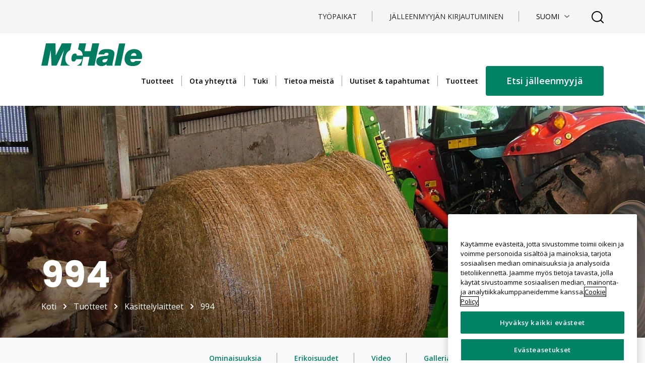

--- FILE ---
content_type: text/html; charset=UTF-8
request_url: https://www.mchale.net/fi/products/994/
body_size: 18531
content:
<!DOCTYPE html>

<html class="no-js" lang="fi">
<head>
<!-- CookiePro Cookies Consent Notice start for mchale.net -->
<script type="55871f9898d3d0b4395cecb1-text/javascript" src="https://cookie-cdn.cookiepro.com/consent/bdd0e49a-5d0a-4655-a870-8e0e490a822b/OtAutoBlock.js"></script>
<script src="https://cookie-cdn.cookiepro.com/scripttemplates/otSDKStub.js" data-document-language="true" type="55871f9898d3d0b4395cecb1-text/javascript" charset="UTF-8" data-domain-script="bdd0e49a-5d0a-4655-a870-8e0e490a822b"></script>
<script type="55871f9898d3d0b4395cecb1-text/javascript">
function OptanonWrapper() { }
</script>
<!-- CookiePro Cookies Consent Notice end for mchale.net -->

<meta charset="UTF-8">
<meta http-equiv="x-ua-compatible" content="ie=edge" />
<meta name="description" content="" />
<meta name="viewport" content="width=device-width, initial-scale=1" />
<meta name="theme-color" content="#1e1e1e" />
<meta name="msapplication-navbutton-color" content="#1e1e1e" />
<meta name="apple-mobile-web-app-status-bar-style" content="black" />
<link rel="apple-touch-icon" sizes="180x180" href="https://www.mchale.net/wp-content/uploads/2022/05/cropped-favicon.png">
<!-- <link rel="icon" type="image/png" sizes="32x32" href="/assets/favicon/favicon-32x32.png">
<link rel="icon" type="image/png" sizes="16x16" href="/assets/favicon/favicon-16x16.png"> -->
<link rel="preconnect" href="https://fonts.googleapis.com">
<link rel="preconnect" href="https://fonts.gstatic.com" crossorigin>

<!-- Google tag (gtag.js) -->
<script async src="https://www.googletagmanager.com/gtag/js?id=UA-23820640-1" type="55871f9898d3d0b4395cecb1-text/javascript"></script>
<script type="55871f9898d3d0b4395cecb1-text/javascript">
  window.dataLayer = window.dataLayer || [];
  function gtag(){dataLayer.push(arguments);}
  gtag('js', new Date());
  gtag('config', 'UA-23820640-1');
</script>

<title>994 &#8211; McHale</title>
<meta name='robots' content='max-image-preview:large' />
	<style>img:is([sizes="auto" i], [sizes^="auto," i]) { contain-intrinsic-size: 3000px 1500px }</style>
	<link rel="alternate" hreflang="cs" href="https://www.mchale.net/cs/products/994/" />
<link rel="alternate" hreflang="en" href="https://www.mchale.net/products/mchale-994-round-bale-splitter/" />
<link rel="alternate" hreflang="fi" href="https://www.mchale.net/fi/products/994/" />
<link rel="alternate" hreflang="fr" href="https://www.mchale.net/fr/products/994/" />
<link rel="alternate" hreflang="de" href="https://www.mchale.net/de/products/mchale-994-round-bale-splitter/" />
<link rel="alternate" hreflang="hu" href="https://www.mchale.net/hu/products/994/" />
<link rel="alternate" hreflang="it" href="https://www.mchale.net/it/products/994/" />
<link rel="alternate" hreflang="no" href="https://www.mchale.net/no/products/994/" />
<link rel="alternate" hreflang="pl" href="https://www.mchale.net/pl/products/994/" />
<link rel="alternate" hreflang="es" href="https://www.mchale.net/es/products/994/" />
<link rel="alternate" hreflang="sv" href="https://www.mchale.net/sv/products/994/" />
<link rel="alternate" hreflang="x-default" href="https://www.mchale.net/products/mchale-994-round-bale-splitter/" />
<link rel='dns-prefetch' href='//cdnjs.cloudflare.com' />
<link rel='dns-prefetch' href='//fonts.googleapis.com' />
<link rel="alternate" type="application/rss+xml" title="McHale &raquo; syöte" href="https://www.mchale.net/fi/feed/" />
<link rel="alternate" type="application/rss+xml" title="McHale &raquo; kommenttien syöte" href="https://www.mchale.net/fi/comments/feed/" />
<link rel="alternate" type="application/rss+xml" title="McHale &raquo; 994 kommenttien syöte" href="https://www.mchale.net/fi/products/994/feed/" />
<script type="55871f9898d3d0b4395cecb1-text/javascript">
/* <![CDATA[ */
window._wpemojiSettings = {"baseUrl":"https:\/\/s.w.org\/images\/core\/emoji\/16.0.1\/72x72\/","ext":".png","svgUrl":"https:\/\/s.w.org\/images\/core\/emoji\/16.0.1\/svg\/","svgExt":".svg","source":{"concatemoji":"https:\/\/www.mchale.net\/wp-includes\/js\/wp-emoji-release.min.js?ver=6.8.2"}};
/*! This file is auto-generated */
!function(s,n){var o,i,e;function c(e){try{var t={supportTests:e,timestamp:(new Date).valueOf()};sessionStorage.setItem(o,JSON.stringify(t))}catch(e){}}function p(e,t,n){e.clearRect(0,0,e.canvas.width,e.canvas.height),e.fillText(t,0,0);var t=new Uint32Array(e.getImageData(0,0,e.canvas.width,e.canvas.height).data),a=(e.clearRect(0,0,e.canvas.width,e.canvas.height),e.fillText(n,0,0),new Uint32Array(e.getImageData(0,0,e.canvas.width,e.canvas.height).data));return t.every(function(e,t){return e===a[t]})}function u(e,t){e.clearRect(0,0,e.canvas.width,e.canvas.height),e.fillText(t,0,0);for(var n=e.getImageData(16,16,1,1),a=0;a<n.data.length;a++)if(0!==n.data[a])return!1;return!0}function f(e,t,n,a){switch(t){case"flag":return n(e,"\ud83c\udff3\ufe0f\u200d\u26a7\ufe0f","\ud83c\udff3\ufe0f\u200b\u26a7\ufe0f")?!1:!n(e,"\ud83c\udde8\ud83c\uddf6","\ud83c\udde8\u200b\ud83c\uddf6")&&!n(e,"\ud83c\udff4\udb40\udc67\udb40\udc62\udb40\udc65\udb40\udc6e\udb40\udc67\udb40\udc7f","\ud83c\udff4\u200b\udb40\udc67\u200b\udb40\udc62\u200b\udb40\udc65\u200b\udb40\udc6e\u200b\udb40\udc67\u200b\udb40\udc7f");case"emoji":return!a(e,"\ud83e\udedf")}return!1}function g(e,t,n,a){var r="undefined"!=typeof WorkerGlobalScope&&self instanceof WorkerGlobalScope?new OffscreenCanvas(300,150):s.createElement("canvas"),o=r.getContext("2d",{willReadFrequently:!0}),i=(o.textBaseline="top",o.font="600 32px Arial",{});return e.forEach(function(e){i[e]=t(o,e,n,a)}),i}function t(e){var t=s.createElement("script");t.src=e,t.defer=!0,s.head.appendChild(t)}"undefined"!=typeof Promise&&(o="wpEmojiSettingsSupports",i=["flag","emoji"],n.supports={everything:!0,everythingExceptFlag:!0},e=new Promise(function(e){s.addEventListener("DOMContentLoaded",e,{once:!0})}),new Promise(function(t){var n=function(){try{var e=JSON.parse(sessionStorage.getItem(o));if("object"==typeof e&&"number"==typeof e.timestamp&&(new Date).valueOf()<e.timestamp+604800&&"object"==typeof e.supportTests)return e.supportTests}catch(e){}return null}();if(!n){if("undefined"!=typeof Worker&&"undefined"!=typeof OffscreenCanvas&&"undefined"!=typeof URL&&URL.createObjectURL&&"undefined"!=typeof Blob)try{var e="postMessage("+g.toString()+"("+[JSON.stringify(i),f.toString(),p.toString(),u.toString()].join(",")+"));",a=new Blob([e],{type:"text/javascript"}),r=new Worker(URL.createObjectURL(a),{name:"wpTestEmojiSupports"});return void(r.onmessage=function(e){c(n=e.data),r.terminate(),t(n)})}catch(e){}c(n=g(i,f,p,u))}t(n)}).then(function(e){for(var t in e)n.supports[t]=e[t],n.supports.everything=n.supports.everything&&n.supports[t],"flag"!==t&&(n.supports.everythingExceptFlag=n.supports.everythingExceptFlag&&n.supports[t]);n.supports.everythingExceptFlag=n.supports.everythingExceptFlag&&!n.supports.flag,n.DOMReady=!1,n.readyCallback=function(){n.DOMReady=!0}}).then(function(){return e}).then(function(){var e;n.supports.everything||(n.readyCallback(),(e=n.source||{}).concatemoji?t(e.concatemoji):e.wpemoji&&e.twemoji&&(t(e.twemoji),t(e.wpemoji)))}))}((window,document),window._wpemojiSettings);
/* ]]> */
</script>
<style id='wp-emoji-styles-inline-css' type='text/css'>

	img.wp-smiley, img.emoji {
		display: inline !important;
		border: none !important;
		box-shadow: none !important;
		height: 1em !important;
		width: 1em !important;
		margin: 0 0.07em !important;
		vertical-align: -0.1em !important;
		background: none !important;
		padding: 0 !important;
	}
</style>
<link rel='stylesheet' id='wp-block-library-css' href='https://www.mchale.net/wp-includes/css/dist/block-library/style.min.css?ver=6.8.2' type='text/css' media='all' />
<style id='classic-theme-styles-inline-css' type='text/css'>
/*! This file is auto-generated */
.wp-block-button__link{color:#fff;background-color:#32373c;border-radius:9999px;box-shadow:none;text-decoration:none;padding:calc(.667em + 2px) calc(1.333em + 2px);font-size:1.125em}.wp-block-file__button{background:#32373c;color:#fff;text-decoration:none}
</style>
<style id='safe-svg-svg-icon-style-inline-css' type='text/css'>
.safe-svg-cover{text-align:center}.safe-svg-cover .safe-svg-inside{display:inline-block;max-width:100%}.safe-svg-cover svg{fill:currentColor;height:100%;max-height:100%;max-width:100%;width:100%}

</style>
<style id='global-styles-inline-css' type='text/css'>
:root{--wp--preset--aspect-ratio--square: 1;--wp--preset--aspect-ratio--4-3: 4/3;--wp--preset--aspect-ratio--3-4: 3/4;--wp--preset--aspect-ratio--3-2: 3/2;--wp--preset--aspect-ratio--2-3: 2/3;--wp--preset--aspect-ratio--16-9: 16/9;--wp--preset--aspect-ratio--9-16: 9/16;--wp--preset--color--black: #000000;--wp--preset--color--cyan-bluish-gray: #abb8c3;--wp--preset--color--white: #ffffff;--wp--preset--color--pale-pink: #f78da7;--wp--preset--color--vivid-red: #cf2e2e;--wp--preset--color--luminous-vivid-orange: #ff6900;--wp--preset--color--luminous-vivid-amber: #fcb900;--wp--preset--color--light-green-cyan: #7bdcb5;--wp--preset--color--vivid-green-cyan: #00d084;--wp--preset--color--pale-cyan-blue: #8ed1fc;--wp--preset--color--vivid-cyan-blue: #0693e3;--wp--preset--color--vivid-purple: #9b51e0;--wp--preset--gradient--vivid-cyan-blue-to-vivid-purple: linear-gradient(135deg,rgba(6,147,227,1) 0%,rgb(155,81,224) 100%);--wp--preset--gradient--light-green-cyan-to-vivid-green-cyan: linear-gradient(135deg,rgb(122,220,180) 0%,rgb(0,208,130) 100%);--wp--preset--gradient--luminous-vivid-amber-to-luminous-vivid-orange: linear-gradient(135deg,rgba(252,185,0,1) 0%,rgba(255,105,0,1) 100%);--wp--preset--gradient--luminous-vivid-orange-to-vivid-red: linear-gradient(135deg,rgba(255,105,0,1) 0%,rgb(207,46,46) 100%);--wp--preset--gradient--very-light-gray-to-cyan-bluish-gray: linear-gradient(135deg,rgb(238,238,238) 0%,rgb(169,184,195) 100%);--wp--preset--gradient--cool-to-warm-spectrum: linear-gradient(135deg,rgb(74,234,220) 0%,rgb(151,120,209) 20%,rgb(207,42,186) 40%,rgb(238,44,130) 60%,rgb(251,105,98) 80%,rgb(254,248,76) 100%);--wp--preset--gradient--blush-light-purple: linear-gradient(135deg,rgb(255,206,236) 0%,rgb(152,150,240) 100%);--wp--preset--gradient--blush-bordeaux: linear-gradient(135deg,rgb(254,205,165) 0%,rgb(254,45,45) 50%,rgb(107,0,62) 100%);--wp--preset--gradient--luminous-dusk: linear-gradient(135deg,rgb(255,203,112) 0%,rgb(199,81,192) 50%,rgb(65,88,208) 100%);--wp--preset--gradient--pale-ocean: linear-gradient(135deg,rgb(255,245,203) 0%,rgb(182,227,212) 50%,rgb(51,167,181) 100%);--wp--preset--gradient--electric-grass: linear-gradient(135deg,rgb(202,248,128) 0%,rgb(113,206,126) 100%);--wp--preset--gradient--midnight: linear-gradient(135deg,rgb(2,3,129) 0%,rgb(40,116,252) 100%);--wp--preset--font-size--small: 13px;--wp--preset--font-size--medium: 20px;--wp--preset--font-size--large: 36px;--wp--preset--font-size--x-large: 42px;--wp--preset--spacing--20: 0.44rem;--wp--preset--spacing--30: 0.67rem;--wp--preset--spacing--40: 1rem;--wp--preset--spacing--50: 1.5rem;--wp--preset--spacing--60: 2.25rem;--wp--preset--spacing--70: 3.38rem;--wp--preset--spacing--80: 5.06rem;--wp--preset--shadow--natural: 6px 6px 9px rgba(0, 0, 0, 0.2);--wp--preset--shadow--deep: 12px 12px 50px rgba(0, 0, 0, 0.4);--wp--preset--shadow--sharp: 6px 6px 0px rgba(0, 0, 0, 0.2);--wp--preset--shadow--outlined: 6px 6px 0px -3px rgba(255, 255, 255, 1), 6px 6px rgba(0, 0, 0, 1);--wp--preset--shadow--crisp: 6px 6px 0px rgba(0, 0, 0, 1);}:where(.is-layout-flex){gap: 0.5em;}:where(.is-layout-grid){gap: 0.5em;}body .is-layout-flex{display: flex;}.is-layout-flex{flex-wrap: wrap;align-items: center;}.is-layout-flex > :is(*, div){margin: 0;}body .is-layout-grid{display: grid;}.is-layout-grid > :is(*, div){margin: 0;}:where(.wp-block-columns.is-layout-flex){gap: 2em;}:where(.wp-block-columns.is-layout-grid){gap: 2em;}:where(.wp-block-post-template.is-layout-flex){gap: 1.25em;}:where(.wp-block-post-template.is-layout-grid){gap: 1.25em;}.has-black-color{color: var(--wp--preset--color--black) !important;}.has-cyan-bluish-gray-color{color: var(--wp--preset--color--cyan-bluish-gray) !important;}.has-white-color{color: var(--wp--preset--color--white) !important;}.has-pale-pink-color{color: var(--wp--preset--color--pale-pink) !important;}.has-vivid-red-color{color: var(--wp--preset--color--vivid-red) !important;}.has-luminous-vivid-orange-color{color: var(--wp--preset--color--luminous-vivid-orange) !important;}.has-luminous-vivid-amber-color{color: var(--wp--preset--color--luminous-vivid-amber) !important;}.has-light-green-cyan-color{color: var(--wp--preset--color--light-green-cyan) !important;}.has-vivid-green-cyan-color{color: var(--wp--preset--color--vivid-green-cyan) !important;}.has-pale-cyan-blue-color{color: var(--wp--preset--color--pale-cyan-blue) !important;}.has-vivid-cyan-blue-color{color: var(--wp--preset--color--vivid-cyan-blue) !important;}.has-vivid-purple-color{color: var(--wp--preset--color--vivid-purple) !important;}.has-black-background-color{background-color: var(--wp--preset--color--black) !important;}.has-cyan-bluish-gray-background-color{background-color: var(--wp--preset--color--cyan-bluish-gray) !important;}.has-white-background-color{background-color: var(--wp--preset--color--white) !important;}.has-pale-pink-background-color{background-color: var(--wp--preset--color--pale-pink) !important;}.has-vivid-red-background-color{background-color: var(--wp--preset--color--vivid-red) !important;}.has-luminous-vivid-orange-background-color{background-color: var(--wp--preset--color--luminous-vivid-orange) !important;}.has-luminous-vivid-amber-background-color{background-color: var(--wp--preset--color--luminous-vivid-amber) !important;}.has-light-green-cyan-background-color{background-color: var(--wp--preset--color--light-green-cyan) !important;}.has-vivid-green-cyan-background-color{background-color: var(--wp--preset--color--vivid-green-cyan) !important;}.has-pale-cyan-blue-background-color{background-color: var(--wp--preset--color--pale-cyan-blue) !important;}.has-vivid-cyan-blue-background-color{background-color: var(--wp--preset--color--vivid-cyan-blue) !important;}.has-vivid-purple-background-color{background-color: var(--wp--preset--color--vivid-purple) !important;}.has-black-border-color{border-color: var(--wp--preset--color--black) !important;}.has-cyan-bluish-gray-border-color{border-color: var(--wp--preset--color--cyan-bluish-gray) !important;}.has-white-border-color{border-color: var(--wp--preset--color--white) !important;}.has-pale-pink-border-color{border-color: var(--wp--preset--color--pale-pink) !important;}.has-vivid-red-border-color{border-color: var(--wp--preset--color--vivid-red) !important;}.has-luminous-vivid-orange-border-color{border-color: var(--wp--preset--color--luminous-vivid-orange) !important;}.has-luminous-vivid-amber-border-color{border-color: var(--wp--preset--color--luminous-vivid-amber) !important;}.has-light-green-cyan-border-color{border-color: var(--wp--preset--color--light-green-cyan) !important;}.has-vivid-green-cyan-border-color{border-color: var(--wp--preset--color--vivid-green-cyan) !important;}.has-pale-cyan-blue-border-color{border-color: var(--wp--preset--color--pale-cyan-blue) !important;}.has-vivid-cyan-blue-border-color{border-color: var(--wp--preset--color--vivid-cyan-blue) !important;}.has-vivid-purple-border-color{border-color: var(--wp--preset--color--vivid-purple) !important;}.has-vivid-cyan-blue-to-vivid-purple-gradient-background{background: var(--wp--preset--gradient--vivid-cyan-blue-to-vivid-purple) !important;}.has-light-green-cyan-to-vivid-green-cyan-gradient-background{background: var(--wp--preset--gradient--light-green-cyan-to-vivid-green-cyan) !important;}.has-luminous-vivid-amber-to-luminous-vivid-orange-gradient-background{background: var(--wp--preset--gradient--luminous-vivid-amber-to-luminous-vivid-orange) !important;}.has-luminous-vivid-orange-to-vivid-red-gradient-background{background: var(--wp--preset--gradient--luminous-vivid-orange-to-vivid-red) !important;}.has-very-light-gray-to-cyan-bluish-gray-gradient-background{background: var(--wp--preset--gradient--very-light-gray-to-cyan-bluish-gray) !important;}.has-cool-to-warm-spectrum-gradient-background{background: var(--wp--preset--gradient--cool-to-warm-spectrum) !important;}.has-blush-light-purple-gradient-background{background: var(--wp--preset--gradient--blush-light-purple) !important;}.has-blush-bordeaux-gradient-background{background: var(--wp--preset--gradient--blush-bordeaux) !important;}.has-luminous-dusk-gradient-background{background: var(--wp--preset--gradient--luminous-dusk) !important;}.has-pale-ocean-gradient-background{background: var(--wp--preset--gradient--pale-ocean) !important;}.has-electric-grass-gradient-background{background: var(--wp--preset--gradient--electric-grass) !important;}.has-midnight-gradient-background{background: var(--wp--preset--gradient--midnight) !important;}.has-small-font-size{font-size: var(--wp--preset--font-size--small) !important;}.has-medium-font-size{font-size: var(--wp--preset--font-size--medium) !important;}.has-large-font-size{font-size: var(--wp--preset--font-size--large) !important;}.has-x-large-font-size{font-size: var(--wp--preset--font-size--x-large) !important;}
:where(.wp-block-post-template.is-layout-flex){gap: 1.25em;}:where(.wp-block-post-template.is-layout-grid){gap: 1.25em;}
:where(.wp-block-columns.is-layout-flex){gap: 2em;}:where(.wp-block-columns.is-layout-grid){gap: 2em;}
:root :where(.wp-block-pullquote){font-size: 1.5em;line-height: 1.6;}
</style>
<link rel='stylesheet' id='responsive-lightbox-nivo-css' href='https://www.mchale.net/wp-content/plugins/responsive-lightbox/assets/nivo/nivo-lightbox.min.css?ver=1.3.1' type='text/css' media='all' />
<link rel='stylesheet' id='responsive-lightbox-nivo-default-css' href='https://www.mchale.net/wp-content/plugins/responsive-lightbox/assets/nivo/themes/default/default.css?ver=1.3.1' type='text/css' media='all' />
<link rel='stylesheet' id='megamenu-css' href='https://www.mchale.net/wp-content/uploads/maxmegamenu/style_fi.css?ver=c8eb76' type='text/css' media='all' />
<link rel='stylesheet' id='dashicons-css' href='https://www.mchale.net/wp-includes/css/dashicons.min.css?ver=6.8.2' type='text/css' media='all' />
<link rel='stylesheet' id='mchale-googlefonts-css' href='https://fonts.googleapis.com/css2?family=Open+Sans%3Awght%40300%3B400%3B600%3B700&#038;display=swap&#038;ver=6.8.2' type='text/css' media='all' />
<link rel='stylesheet' id='mchale-googlefonts2-css' href='https://fonts.googleapis.com/css2?family=Poppins%3Awght%40400%3B600%3B700&#038;display=swap&#038;ver=6.8.2' type='text/css' media='all' />
<link rel='stylesheet' id='mchale-googlefonts3-css' href='https://fonts.googleapis.com/css?family=Montserrat%3A300%2C400%2C500%2C600%2C700&#038;display=swap&#038;ver=6.8.2' type='text/css' media='all' />
<link rel='stylesheet' id='mchale-style-css' href='https://www.mchale.net/wp-content/themes/mchale2022/assets/styles/main.min.css?ver=1764799106' type='text/css' media='all' />
<link rel='stylesheet' id='mchale-screen-css' href='https://www.mchale.net/wp-content/themes/mchale2022/css/screen.css?ver=1764799106' type='text/css' media='all' />
<link rel='stylesheet' id='mchale-global-css' href='https://www.mchale.net/wp-content/themes/mchale2022/css/global.css?ver=1764799106' type='text/css' media='all' />
<link rel='stylesheet' id='mchale-megamenu-css' href='https://www.mchale.net/wp-content/themes/mchale2022/css/megamenu.css?ver=1764799106' type='text/css' media='all' />
<script type="55871f9898d3d0b4395cecb1-text/javascript" id="wpml-cookie-js-extra">
/* <![CDATA[ */
var wpml_cookies = {"wp-wpml_current_language":{"value":"fi","expires":1,"path":"\/"}};
var wpml_cookies = {"wp-wpml_current_language":{"value":"fi","expires":1,"path":"\/"}};
/* ]]> */
</script>
<script type="55871f9898d3d0b4395cecb1-text/javascript" src="https://www.mchale.net/wp-content/plugins/sitepress-multilingual-cms/res/js/cookies/language-cookie.js?ver=476000" id="wpml-cookie-js" defer="defer" data-wp-strategy="defer"></script>
<script type="55871f9898d3d0b4395cecb1-text/javascript" src="https://www.mchale.net/wp-includes/js/jquery/jquery.min.js?ver=3.7.1" id="jquery-core-js"></script>
<script type="55871f9898d3d0b4395cecb1-text/javascript" src="https://www.mchale.net/wp-includes/js/jquery/jquery-migrate.min.js?ver=3.4.1" id="jquery-migrate-js"></script>
<script type="55871f9898d3d0b4395cecb1-text/javascript" src="https://www.mchale.net/wp-content/plugins/responsive-lightbox/assets/nivo/nivo-lightbox.min.js?ver=1.3.1" id="responsive-lightbox-nivo-js"></script>
<script type="55871f9898d3d0b4395cecb1-text/javascript" src="https://www.mchale.net/wp-includes/js/underscore.min.js?ver=1.13.7" id="underscore-js"></script>
<script type="55871f9898d3d0b4395cecb1-text/javascript" src="https://www.mchale.net/wp-content/plugins/responsive-lightbox/assets/infinitescroll/infinite-scroll.pkgd.min.js?ver=4.0.1" id="responsive-lightbox-infinite-scroll-js"></script>
<script type="55871f9898d3d0b4395cecb1-text/javascript" id="responsive-lightbox-js-before">
/* <![CDATA[ */
var rlArgs = {"script":"nivo","selector":"lightbox","customEvents":"","activeGalleries":true,"effect":"fade","clickOverlayToClose":true,"keyboardNav":true,"errorMessage":"The requested content cannot be loaded. Please try again later.","woocommerce_gallery":false,"ajaxurl":"https:\/\/www.mchale.net\/wp-admin\/admin-ajax.php","nonce":"15558d9271","preview":false,"postId":38812,"scriptExtension":false};
/* ]]> */
</script>
<script type="55871f9898d3d0b4395cecb1-text/javascript" src="https://www.mchale.net/wp-content/plugins/responsive-lightbox/js/front.js?ver=2.5.2" id="responsive-lightbox-js"></script>
<script type="55871f9898d3d0b4395cecb1-text/javascript" id="wpgmza_data-js-extra">
/* <![CDATA[ */
var wpgmza_google_api_status = {"message":"Enqueued","code":"ENQUEUED"};
/* ]]> */
</script>
<script type="55871f9898d3d0b4395cecb1-text/javascript" src="https://www.mchale.net/wp-content/plugins/wp-google-maps/wpgmza_data.js?ver=6.8.2" id="wpgmza_data-js"></script>
<link rel="https://api.w.org/" href="https://www.mchale.net/fi/wp-json/" /><link rel="alternate" title="JSON" type="application/json" href="https://www.mchale.net/fi/wp-json/wp/v2/product/38812" /><link rel="EditURI" type="application/rsd+xml" title="RSD" href="https://www.mchale.net/xmlrpc.php?rsd" />
<link rel="canonical" href="https://www.mchale.net/fi/products/994/" />
<link rel='shortlink' href='https://www.mchale.net/fi/?p=38812' />
<link rel="alternate" title="oEmbed (JSON)" type="application/json+oembed" href="https://www.mchale.net/fi/wp-json/oembed/1.0/embed?url=https%3A%2F%2Fwww.mchale.net%2Ffi%2Fproducts%2F994%2F" />
<link rel="alternate" title="oEmbed (XML)" type="text/xml+oembed" href="https://www.mchale.net/fi/wp-json/oembed/1.0/embed?url=https%3A%2F%2Fwww.mchale.net%2Ffi%2Fproducts%2F994%2F&#038;format=xml" />
<meta name="generator" content="WPML ver:4.7.6 stt:9,1,18,4,3,23,27,38,40,2,50;" />
<meta name="generator" content="Powered by Slider Revolution 6.6.20 - responsive, Mobile-Friendly Slider Plugin for WordPress with comfortable drag and drop interface." />
<link rel="icon" href="https://www.mchale.net/wp-content/uploads/2022/05/cropped-favicon-32x32.png" sizes="32x32" />
<link rel="icon" href="https://www.mchale.net/wp-content/uploads/2022/05/cropped-favicon-192x192.png" sizes="192x192" />
<link rel="apple-touch-icon" href="https://www.mchale.net/wp-content/uploads/2022/05/cropped-favicon-180x180.png" />
<meta name="msapplication-TileImage" content="https://www.mchale.net/wp-content/uploads/2022/05/cropped-favicon-270x270.png" />
<script type="55871f9898d3d0b4395cecb1-text/javascript">function setREVStartSize(e){
			//window.requestAnimationFrame(function() {
				window.RSIW = window.RSIW===undefined ? window.innerWidth : window.RSIW;
				window.RSIH = window.RSIH===undefined ? window.innerHeight : window.RSIH;
				try {
					var pw = document.getElementById(e.c).parentNode.offsetWidth,
						newh;
					pw = pw===0 || isNaN(pw) || (e.l=="fullwidth" || e.layout=="fullwidth") ? window.RSIW : pw;
					e.tabw = e.tabw===undefined ? 0 : parseInt(e.tabw);
					e.thumbw = e.thumbw===undefined ? 0 : parseInt(e.thumbw);
					e.tabh = e.tabh===undefined ? 0 : parseInt(e.tabh);
					e.thumbh = e.thumbh===undefined ? 0 : parseInt(e.thumbh);
					e.tabhide = e.tabhide===undefined ? 0 : parseInt(e.tabhide);
					e.thumbhide = e.thumbhide===undefined ? 0 : parseInt(e.thumbhide);
					e.mh = e.mh===undefined || e.mh=="" || e.mh==="auto" ? 0 : parseInt(e.mh,0);
					if(e.layout==="fullscreen" || e.l==="fullscreen")
						newh = Math.max(e.mh,window.RSIH);
					else{
						e.gw = Array.isArray(e.gw) ? e.gw : [e.gw];
						for (var i in e.rl) if (e.gw[i]===undefined || e.gw[i]===0) e.gw[i] = e.gw[i-1];
						e.gh = e.el===undefined || e.el==="" || (Array.isArray(e.el) && e.el.length==0)? e.gh : e.el;
						e.gh = Array.isArray(e.gh) ? e.gh : [e.gh];
						for (var i in e.rl) if (e.gh[i]===undefined || e.gh[i]===0) e.gh[i] = e.gh[i-1];
											
						var nl = new Array(e.rl.length),
							ix = 0,
							sl;
						e.tabw = e.tabhide>=pw ? 0 : e.tabw;
						e.thumbw = e.thumbhide>=pw ? 0 : e.thumbw;
						e.tabh = e.tabhide>=pw ? 0 : e.tabh;
						e.thumbh = e.thumbhide>=pw ? 0 : e.thumbh;
						for (var i in e.rl) nl[i] = e.rl[i]<window.RSIW ? 0 : e.rl[i];
						sl = nl[0];
						for (var i in nl) if (sl>nl[i] && nl[i]>0) { sl = nl[i]; ix=i;}
						var m = pw>(e.gw[ix]+e.tabw+e.thumbw) ? 1 : (pw-(e.tabw+e.thumbw)) / (e.gw[ix]);
						newh =  (e.gh[ix] * m) + (e.tabh + e.thumbh);
					}
					var el = document.getElementById(e.c);
					if (el!==null && el) el.style.height = newh+"px";
					el = document.getElementById(e.c+"_wrapper");
					if (el!==null && el) {
						el.style.height = newh+"px";
						el.style.display = "block";
					}
				} catch(e){
					console.log("Failure at Presize of Slider:" + e)
				}
			//});
		  };</script>
		<style type="text/css" id="wp-custom-css">
			.card-header-hide-career {
    display: none;
}
.gallery img {
    padding-right: 10px;
    padding-left: 10px;
}

.team-member #accordion .card-body .col-12.col-lg-6 img{
	max-width: 100%;
	height: 300px;
}

.wp-techspecproduct {
    text-align: center
}

.features-products-link a {
    font-size: 1.125rem;
    font-weight: 600;
    padding: 15px 0px;
		text-decoration: none;
		margin-bottom: 30px;
}

.features-products-link a {
    font-size: 1.125rem;
    font-weight: 600;
    padding: 15px 0px;
		text-decoration: none;
		margin-bottom: 30px;
}

.page-id-65822 .range .slider-range__wrapper .content {
    background-repeat: no-repeat;
    background-size: contain;
    background-position: center;
    background-color: #e6e5e5;
    margin: 0 15px;
    position: relative;
    color: #fff;
}


.page-id-65822 .range .slider-range__wrapper .content div {
    position: absolute;
    bottom: 0;
    margin: 30px;
    font-size: 0;
}

#gd_submenu_list_10 {
  background-color: #008265;
  color: #ffffff;
}

.footer__item.footer-menus h3 
{
display: inline-block;
width: 100%; 
}

.footer__item.footer-menus a[data-bs-toggle="collapse"] h3 {
    cursor: default;
}		</style>
		<style type="text/css">/** Mega Menu CSS: fs **/</style>
</head>

<body class="wp-singular product-template-default single single-product postid-38812 single-format-standard wp-custom-logo wp-theme-mchale2022 body body--inner mega-menu-main-nav">
<nav class="navbar__upper navbar-expand-xl">
  <div class="container">
    <div class="row">
      <div class="col-12">
        <ul>
              	          <li> <a href="https://www.mchale.net/fi/tietoa-meista/tyourat/">TYÖPAIKAT</a> </li>
                  <li> <a href="https://www.mchaleparts.net/">Jälleenmyyjän kirjautuminen</a> </li>
                         <li>
            <select id="gd_language_switcher">
              <option value="">Select Language</option>
                            	              <option  value="https://www.mchale.net/products/mchale-994-round-bale-splitter/">English</option>
              	              <option  value="https://www.mchale.net/es/products/994/">Español</option>
              	              <option  value="https://www.mchale.net/de/products/mchale-994-round-bale-splitter/">Deutsch</option>
              	              <option  value="https://www.mchale.net/fr/products/994/">Français</option>
              	              <option  value="https://www.mchale.net/cs/products/994/">Čeština</option>
              	              <option selected value="https://www.mchale.net/fi/products/994/">Suomi</option>
              	              <option  value="https://www.mchale.net/hu/products/994/">Magyar</option>
              	              <option  value="https://www.mchale.net/it/products/994/">Italiano</option>
              	              <option  value="https://www.mchale.net/no/products/994/">Norsk bokmål</option>
              	              <option  value="https://www.mchale.net/pl/products/994/">Polski</option>
              	              <option  value="https://www.mchale.net/sv/products/994/">Svenska</option>
              	                          </select>
          </li>
        </ul>
        <a herf="#link-to-search" class="button-open"><img class="magnifying" src="https://www.mchale.net/wp-content/themes/mchale2022/assets/images/mag.png"></a>
               
      </div>
    </div>
  </div>
</nav>






<nav class="navbar navbar__nav navbar-expand-xl fixed-top">
  <div class="container"> 
  <a class="navbar-brand me-auto me-xl-0" href="https://www.mchale.net/fi/">
    <div class="navbar-brand__main"> 
    	    	<img src="https://www.mchale.net/wp-content/uploads/2022/06/MCHALE-341C-GREEN-LOGO-MASTER.svg" alt=""> 
             </div>
    </a>
    <a href="https://www.mchale.net/fi//dealers/"><img class="btn-locale" src="data:image/svg+xml,%3Csvg width='224' height='328' viewBox='0 0 224 328' fill='none' xmlns='http://www.w3.org/2000/svg'%3E%3Cpath d='M91.9141 1.42736C54.5141 7.62736 21.1141 35.0274 7.41413 70.4274C1.71413 85.3274 0.0141256 94.0274 0.0141256 109.327C-0.0858744 120.927 0.314126 124.827 2.21413 131.827C10.7141 163.227 30.4141 203.227 63.7141 256.827C78.8141 281.027 109.614 327.027 111.114 327.527C112.314 327.927 117.814 320.127 139.814 286.827C178.514 228.427 206.714 175.927 217.214 142.827C222.314 126.827 223.814 117.727 223.114 105.827C220.614 59.5274 190.414 20.0274 146.414 5.42736C140.614 3.52736 132.414 1.52736 128.114 0.927363C117.814 -0.472637 101.914 -0.272637 91.9141 1.42736ZM129.414 43.4274C142.214 46.7274 156.914 56.0274 165.714 66.6274C175.514 78.2274 182.414 97.2274 182.414 112.327C182.414 125.627 177.114 141.827 169.114 153.027C155.314 172.427 135.114 182.727 111.314 182.827C92.0141 182.827 75.5141 176.027 61.9141 162.327C52.6141 152.927 48.3141 146.127 44.1141 134.027C41.3141 126.027 41.1141 124.227 41.1141 112.327C41.1141 100.927 41.4141 98.3274 43.7141 91.3274C54.5141 59.0274 83.0141 39.3274 115.914 41.5274C120.314 41.8274 126.414 42.7274 129.414 43.4274Z' fill='%23008265'/%3E%3Cpath d='M106.914 75.2274C103.014 76.9274 99.9141 80.4274 97.9141 85.0274C90.9141 101.827 112.214 117.127 126.214 105.327C135.714 97.3274 134.014 81.2274 123.114 75.9274C118.214 73.5274 111.414 73.2274 106.914 75.2274Z' fill='%23008265'/%3E%3Cpath d='M95.4141 111.827C93.7141 113.727 91.5141 116.527 90.7141 118.227C89.1141 121.227 87.2141 138.027 88.2141 140.527C88.5141 141.527 94.8141 141.827 115.014 141.827H141.414V133.827C141.414 124.327 139.014 117.127 134.314 112.227L131.214 109.027L125.714 111.927C117.514 116.227 106.114 115.527 100.414 110.327C98.5141 108.627 98.3141 108.727 95.4141 111.827Z' fill='%23008265'/%3E%3C/svg%3E%0A"></a>
	<button class="btn-language" data-bs-toggle="modal" data-bs-target="#languageSelect">
                <!-- <img src="/assets/images/flags/fi.png">
 -->                <img src="https://www.mchale.net/wp-content/themes/mchale2022/images/ga.png">
            </button>
    <img class="btn-magnifying" src="data:image/svg+xml,%3Csvg width='24' height='24' viewBox='0 0 24 24' fill='none' xmlns='http://www.w3.org/2000/svg'%3E%3Cpath d='M22.2929 23.7071C22.6834 24.0976 23.3166 24.0976 23.7071 23.7071C24.0976 23.3166 24.0976 22.6834 23.7071 22.2929L22.2929 23.7071ZM18.3904 16.9762C17.9999 16.5857 17.3668 16.5857 16.9762 16.9762C16.5857 17.3668 16.5857 17.9999 16.9762 18.3904L18.3904 16.9762ZM19.5556 10.7778C19.5556 15.6256 15.6256 19.5556 10.7778 19.5556V21.5556C16.7302 21.5556 21.5556 16.7302 21.5556 10.7778H19.5556ZM10.7778 19.5556C5.92994 19.5556 2 15.6256 2 10.7778H0C0 16.7302 4.82538 21.5556 10.7778 21.5556V19.5556ZM2 10.7778C2 5.92994 5.92994 2 10.7778 2V0C4.82538 0 0 4.82538 0 10.7778H2ZM10.7778 2C15.6256 2 19.5556 5.92994 19.5556 10.7778H21.5556C21.5556 4.82538 16.7302 0 10.7778 0V2ZM23.7071 22.2929L18.3904 16.9762L16.9762 18.3904L22.2929 23.7071L23.7071 22.2929Z' fill='%23008265'/%3E%3C/svg%3E">
    <button id="hamburger" class="hamburger hamburger--spring border-0" data-toggle="menu-offcanvas" type="button"> <span class="hamburger-box"> <span class="hamburger-inner"></span> </span> </button>
    <div class="navbar-collapse offcanvas-collapse" id="offcanvas-navbar">
    
            <ul class="navbar-nav ms-auto">
      	        	<li class="nav-item menu-item-39141 hide-home " > 
            	<a href="https://www.mchale.net/fi/"  class="nav-link">
					Etusivu                </a> 
                
                <!-- Submenu -->
                                <!-- End Submenu -->
            </li>
                	<li class="nav-item menu-item-3259  hasSubMenu" > 
            	<a href="https://www.mchale.net/fi/products/"  class="nav-link">
					Tuotteet                </a> 
                
                <!-- Submenu -->
                                	
            <div  class="gd_sub_menu">
            	<div class='innerdiv1'>
            			  
			  			  <div class='list one_list sbumenu_active' id="gd_submenu_list_1"><span>Pro Glide - niittomurskaimet</span> </div>
						  
			  			  <div class='list one_list ' id="gd_submenu_list_2"><span>Karhotin valikoima</span> </div>
						  
			  			  <div class='list one_list ' id="gd_submenu_list_3"><span>Integroidut paalainkääreet</span> </div>
						  
			  			  <div class='list one_list ' id="gd_submenu_list_4"><span>Kiinteäkammioiset pyöröpaalaimet</span> </div>
						  
			  			  <div class='list one_list ' id="gd_submenu_list_5"><span>Muuttuva kammioiset pyöröpaalaimet</span> </div>
						  
			  			  <div class='list one_list ' id="gd_submenu_list_6"><span>Pyöröpaalalinkäärin</span> </div>
						  
			  			  <div class='list one_list ' id="gd_submenu_list_7"><span>Kanttipaalainkäärin</span> </div>
						  
			  			  <div class='list one_list ' id="gd_submenu_list_8"><span>Paalisilppurit ja paalien syöttölaite</span> </div>
						  
			                <div class='list one_list ' id="gd_submenu_list_9"><span><a href="https://www.mchale.net/fi/product-categories/handling-equipment-fi/">Käsittelylaitteet</a></span> </div>
			               
            </div>
            <div class='innerdiv2'>
            
                        
              <div class='panel one_panel gd_submenu_list_1' style="display:block">
                <div class="row top_row">
                
                
                  <div class="item col-12 col-lg-9 top_row_white_section">
                    <h3>Pro Glide - niittomurskaimet </h3>
                    <div class="panel_spacing_border"></div>
                    
                    
                    <div class="row">
                    
                                        
                                        
                      <div class="item col-12 col-lg-3 terms_product_info">
                      	<div class="row">
                        	<div class="item col-12">
								<a href="https://www.mchale.net/fi/products/f3100-etuleikkuri/">
                                	<img src="https://www.mchale.net/wp-content/uploads/2022/05/Untitled_design_-_2022-05-30T141443.505-removebg-preview.png" style="width: 210px; ">
                                	<h4>F3100 Etuleikkuri</h4>
                                	<p>Pro Glide -leikkuri</p>
								</a>
                        	</div>
                        </div>
                      </div>
                      
                      
                      
                                        
                      <div class="item col-12 col-lg-3 terms_product_info">
                      	<div class="row">
                        	<div class="item col-12">
								<a href="https://www.mchale.net/fi/products/r3100-takaleikkuri/">
                                	<img src="https://www.mchale.net/wp-content/uploads/2022/05/Untitled_design_-_2022-05-30T141604.212-removebg-preview.png" style="width: 210px; ">
                                	<h4>R3100 Takaleikkuri</h4>
                                	<p>Pro Glide -leikkuri</p>
								</a>
                        	</div>
                        </div>
                      </div>
                      
                      
                      
                                        
                      <div class="item col-12 col-lg-3 terms_product_info">
                      	<div class="row">
                        	<div class="item col-12">
								<a href="https://www.mchale.net/fi/products/b9000-yhdistelmaleikkuri/">
                                	<img src="https://www.mchale.net/wp-content/uploads/2022/08/B9000-B9600.png" style="width: 210px; ">
                                	<h4>B9000 Yhdistelmäleikkuri</h4>
                                	<p>Pro Glide -leikkuri</p>
								</a>
                        	</div>
                        </div>
                      </div>
                      
                      
                      
                                        
                      <div class="item col-12 col-lg-3 terms_product_info">
                      	<div class="row">
                        	<div class="item col-12">
								<a href="https://www.mchale.net/fi/products/b9600-yhdistelmaleikkuri/">
                                	<img src="https://www.mchale.net/wp-content/uploads/2022/08/B9000-B9600.png" style="width: 210px; ">
                                	<h4>B9600 Yhdistelmäleikkuri</h4>
                                	<p>Pro Glide -leikkuri</p>
								</a>
                        	</div>
                        </div>
                      </div>
                      
                      
                      
                                          
                    </div>
                    
                    
                    
                  </div>
                  
                  
                  <div class="item col-12 col-lg-3 top_row_grey_section">
                    <h3><a href="https://www.mchale.net/fi//contact-us/">Ota yhteyttä saadaksesi lisätietoja </a></h3>
                  </div>
                </div>
              </div>
                         
              <div class='panel one_panel gd_submenu_list_2' >
                <div class="row top_row">
                
                
                  <div class="item col-12 col-lg-9 top_row_white_section">
                    <h3>Karhotin valikoima </h3>
                    <div class="panel_spacing_border"></div>
                    
                    
                    <div class="row">
                    
                                        
                                        
                      <div class="item col-12 col-lg-3 terms_product_info">
                      	<div class="row">
                        	<div class="item col-12">
								<a href="https://www.mchale.net/fi/products/r62-72/">
                                	<img src="https://www.mchale.net/wp-content/uploads/2025/09/R62-72-CENTRE-DELIVERY-RAKE-cutout.png" style="width: 210px; ">
                                	<h4>R62-72</h4>
                                	<p>Centre Delivery Harava</p>
								</a>
                        	</div>
                        </div>
                      </div>
                      
                      
                      
                                        
                      <div class="item col-12 col-lg-3 terms_product_info">
                      	<div class="row">
                        	<div class="item col-12">
								<a href="https://www.mchale.net/fi/products/r80-90/">
                                	<img src="https://www.mchale.net/wp-content/uploads/2025/09/R80-90-CENTRE-DELIVERY-RAKE-cutout.png" style="width: 210px; ">
                                	<h4>R80-90</h4>
                                	<p>Keskelle karhottava karhotin</p>
								</a>
                        	</div>
                        </div>
                      </div>
                      
                      
                      
                                        
                      <div class="item col-12 col-lg-3 terms_product_info">
                      	<div class="row">
                        	<div class="item col-12">
								<a href="https://www.mchale.net/fi/products/r68-78/">
                                	<img src="https://www.mchale.net/wp-content/uploads/2022/07/R68-78-CENTRE-DELIVERY-RAKE-cutout2.png" style="width: 210px; ">
                                	<h4>R68-78</h4>
                                	<p>Keskelle karhottava karhotin</p>
								</a>
                        	</div>
                        </div>
                      </div>
                      
                      
                      
                                          
                    </div>
                    
                    
                    
                  </div>
                  
                  
                  <div class="item col-12 col-lg-3 top_row_grey_section">
                    <h3><a href="https://www.mchale.net/fi//contact-us/">Ota yhteyttä saadaksesi lisätietoja </a></h3>
                  </div>
                </div>
              </div>
                         
              <div class='panel one_panel gd_submenu_list_3' >
                <div class="row top_row">
                
                
                  <div class="item col-12 col-lg-9 top_row_white_section">
                    <h3>Integroidut paalainkääreet </h3>
                    <div class="panel_spacing_border"></div>
                    
                    
                    <div class="row">
                    
                                        
                                        
                      <div class="item col-12 col-lg-3 terms_product_info">
                      	<div class="row">
                        	<div class="item col-12">
								<a href="https://www.mchale.net/fi/products/fusion-4/">
                                	<img src="https://www.mchale.net/wp-content/uploads/2022/11/Fusion-4-Cutout-medium.png" style="width: 210px; ">
                                	<h4>Fusion 4</h4>
                                	<p>Yhdistelmäpaalain</p>
								</a>
                        	</div>
                        </div>
                      </div>
                      
                      
                      
                                        
                      <div class="item col-12 col-lg-3 terms_product_info">
                      	<div class="row">
                        	<div class="item col-12">
								<a href="https://www.mchale.net/fi/products/fusion-4-pro/">
                                	<img src="https://www.mchale.net/wp-content/uploads/2023/01/Fusion-4-pro-Cutout-medium-menu.png" style="width: 210px; ">
                                	<h4>Fusion 4 Pro</h4>
                                	<p>Yhdistelmäpaalain</p>
								</a>
                        	</div>
                        </div>
                      </div>
                      
                      
                      
                                        
                      <div class="item col-12 col-lg-3 terms_product_info">
                      	<div class="row">
                        	<div class="item col-12">
								<a href="https://www.mchale.net/fi/products/fusion-4-plus/">
                                	<img src="https://www.mchale.net/wp-content/uploads/2022/11/Fusion-4-plus-Cutout-medium.png" style="width: 210px; ">
                                	<h4>Fusion 4 Plus</h4>
                                	<p>Yhdistelmäpaalain</p>
								</a>
                        	</div>
                        </div>
                      </div>
                      
                      
                      
                                        
                      <div class="item col-12 col-lg-3 terms_product_info">
                      	<div class="row">
                        	<div class="item col-12">
								<a href="https://www.mchale.net/fi/products/fusion-vario/">
                                	<img src="https://www.mchale.net/wp-content/uploads/2023/01/Fusion-Vario-cutout-medium-menu.png" style="width: 210px; ">
                                	<h4>Fusion Vario</h4>
                                	<p>Muuttuvakammioinen yhdistelmäpaalain</p>
								</a>
                        	</div>
                        </div>
                      </div>
                      
                      
                      
                                        
                      <div class="item col-12 col-lg-3 terms_product_info">
                      	<div class="row">
                        	<div class="item col-12">
								<a href="https://www.mchale.net/fi/products/fusion-vario-plus/">
                                	<img src="https://www.mchale.net/wp-content/uploads/2023/09/Fusion-VARIO-PLUS-Cutout-medium-menu.png" style="width: 210px; ">
                                	<h4>Fusion Vario Plus</h4>
                                	<p>Muuttuvakammioinen yhdistelmäpaalain</p>
								</a>
                        	</div>
                        </div>
                      </div>
                      
                      
                      
                                          
                    </div>
                    
                    
                    
                  </div>
                  
                  
                  <div class="item col-12 col-lg-3 top_row_grey_section">
                    <h3><a href="https://www.mchale.net/fi//contact-us/">Ota yhteyttä saadaksesi lisätietoja </a></h3>
                  </div>
                </div>
              </div>
                         
              <div class='panel one_panel gd_submenu_list_4' >
                <div class="row top_row">
                
                
                  <div class="item col-12 col-lg-9 top_row_white_section">
                    <h3>Kiinteäkammioiset pyöröpaalaimet </h3>
                    <div class="panel_spacing_border"></div>
                    
                    
                    <div class="row">
                    
                                        
                                        
                      <div class="item col-12 col-lg-3 terms_product_info">
                      	<div class="row">
                        	<div class="item col-12">
								<a href="https://www.mchale.net/fi/products/f5400/">
                                	<img src="https://www.mchale.net/wp-content/uploads/2022/04/F5400_cutout-medium__1_-removebg-preview.png" style="width: 210px; ">
                                	<h4>F5400</h4>
                                	<p>Paalain ilman silppuria</p>
								</a>
                        	</div>
                        </div>
                      </div>
                      
                      
                      
                                        
                      <div class="item col-12 col-lg-3 terms_product_info">
                      	<div class="row">
                        	<div class="item col-12">
								<a href="https://www.mchale.net/fi/products/f5500/">
                                	<img src="https://www.mchale.net/wp-content/uploads/2022/04/F5500-cutout-small.png" style="width: 210px; ">
                                	<h4>F5500</h4>
                                	<p>15 terällä varustettu paalain</p>
								</a>
                        	</div>
                        </div>
                      </div>
                      
                      
                      
                                        
                      <div class="item col-12 col-lg-3 terms_product_info">
                      	<div class="row">
                        	<div class="item col-12">
								<a href="https://www.mchale.net/fi/products/f5600/">
                                	<img src="https://www.mchale.net/wp-content/uploads/2022/04/F5600-small.png" style="width: 210px; ">
                                	<h4>F5600</h4>
                                	<p>25-teräinen paalain</p>
								</a>
                        	</div>
                        </div>
                      </div>
                      
                      
                      
                                        
                      <div class="item col-12 col-lg-3 terms_product_info">
                      	<div class="row">
                        	<div class="item col-12">
								<a href="https://www.mchale.net/fi/products/f5600-plus/">
                                	<img src="https://www.mchale.net/wp-content/uploads/2022/04/F5600-Plus-medium.png" style="width: 210px; ">
                                	<h4>F5600 Plus</h4>
                                	<p>Paalain kalvosidonnalla</p>
								</a>
                        	</div>
                        </div>
                      </div>
                      
                      
                      
                                          
                    </div>
                    
                    
                    
                  </div>
                  
                  
                  <div class="item col-12 col-lg-3 top_row_grey_section">
                    <h3><a href="https://www.mchale.net/fi//contact-us/">Ota yhteyttä saadaksesi lisätietoja </a></h3>
                  </div>
                </div>
              </div>
                         
              <div class='panel one_panel gd_submenu_list_5' >
                <div class="row top_row">
                
                
                  <div class="item col-12 col-lg-9 top_row_white_section">
                    <h3>Muuttuva kammioiset pyöröpaalaimet </h3>
                    <div class="panel_spacing_border"></div>
                    
                    
                    <div class="row">
                    
                                        
                                        
                      <div class="item col-12 col-lg-3 terms_product_info">
                      	<div class="row">
                        	<div class="item col-12">
								<a href="https://www.mchale.net/fi/products/v6740/">
                                	<img src="https://www.mchale.net/wp-content/uploads/2025/11/V6740-II-CUTOUT.jpg" style="width: 210px; ">
                                	<h4>V6740</h4>
                                	<p>Muuttuvakammioinen paalain ilman silppuria</p>
								</a>
                        	</div>
                        </div>
                      </div>
                      
                      
                      
                                        
                      <div class="item col-12 col-lg-3 terms_product_info">
                      	<div class="row">
                        	<div class="item col-12">
								<a href="https://www.mchale.net/fi/products/v6750/">
                                	<img src="https://www.mchale.net/wp-content/uploads/2025/11/V6750-II-CUTOUT.jpg" style="width: 210px; ">
                                	<h4>V6750-II</h4>
                                	<p>15-teräinen muutuvakammioinen paalain</p>
								</a>
                        	</div>
                        </div>
                      </div>
                      
                      
                      
                                        
                      <div class="item col-12 col-lg-3 terms_product_info">
                      	<div class="row">
                        	<div class="item col-12">
								<a href="https://www.mchale.net/fi/products/v8940/">
                                	<img src="https://www.mchale.net/wp-content/uploads/2025/11/V8940-Cutout-1000x750-1.png" style="width: 210px; ">
                                	<h4>V8940</h4>
                                	<p>Suuren kapasiteetin muuttuvakammioinen paalain, jossa ei ole silppuria</p>
								</a>
                        	</div>
                        </div>
                      </div>
                      
                      
                      
                                        
                      <div class="item col-12 col-lg-3 terms_product_info">
                      	<div class="row">
                        	<div class="item col-12">
								<a href="https://www.mchale.net/fi/products/v8950/">
                                	<img src="https://www.mchale.net/wp-content/uploads/2025/11/V8950-II-CUTOUT.jpg" style="width: 210px; ">
                                	<h4>V8950</h4>
                                	<p>15-teräinen suuren kapasiteetin muuttuvakammioinen paalain</p>
								</a>
                        	</div>
                        </div>
                      </div>
                      
                      
                      
                                        
                      <div class="item col-12 col-lg-3 terms_product_info">
                      	<div class="row">
                        	<div class="item col-12">
								<a href="https://www.mchale.net/fi/products/v8960-ii/">
                                	<img src="https://www.mchale.net/wp-content/uploads/2025/11/V8960-Cutout-1000x750-1.png" style="width: 210px; ">
                                	<h4>V8960-II</h4>
                                	<p>Täysin automaattinen suurikapasiteettinen silppuri paalain</p>
								</a>
                        	</div>
                        </div>
                      </div>
                      
                      
                      
                                          
                    </div>
                    
                    
                    
                  </div>
                  
                  
                  <div class="item col-12 col-lg-3 top_row_grey_section">
                    <h3><a href="https://www.mchale.net/fi//contact-us/">Ota yhteyttä saadaksesi lisätietoja </a></h3>
                  </div>
                </div>
              </div>
                         
              <div class='panel one_panel gd_submenu_list_6' >
                <div class="row top_row">
                
                
                  <div class="item col-12 col-lg-9 top_row_white_section">
                    <h3>Pyöröpaalalinkäärin </h3>
                    <div class="panel_spacing_border"></div>
                    
                    
                    <div class="row">
                    
                                        			<div class="item col-12 col-lg-3 terms_product_info">
                                    <div class="row">
                                        <div class="item col-12">
											<a href="https://www.mchale.net/fi//product-categories/991l-fi">
                                            	<img src="https://www.mchale.net/wp-content/uploads/2022/11/991-TBER-cutout-small.png" style="width: 210px;">
                                            	<h4>991L</h4>
                                            	<p></p>
											</a>
                                        </div>
                                    </div>
                                  </div>
                                        			<div class="item col-12 col-lg-3 terms_product_info">
                                    <div class="row">
                                        <div class="item col-12">
											<a href="https://www.mchale.net/fi//product-categories/991b-fi">
                                            	<img src="https://www.mchale.net/wp-content/uploads/2022/06/991B-Round-Bale-Wrapper-Cutout-small.png" style="width: 210px;">
                                            	<h4>991B</h4>
                                            	<p>Round Bale Wrappers</p>
											</a>
                                        </div>
                                    </div>
                                  </div>
                                        
                                        
                      <div class="item col-12 col-lg-3 terms_product_info">
                      	<div class="row">
                        	<div class="item col-12">
								<a href="https://www.mchale.net/fi/products/991-suurnopeus/">
                                	<img src="https://www.mchale.net/wp-content/uploads/2022/05/991-High-Speed-cutout-small.png" style="width: 210px; ">
                                	<h4>991 Suurnopeus</h4>
                                	<p>Kaksoisannostelija pyöreän paalin käärintälaite</p>
								</a>
                        	</div>
                        </div>
                      </div>
                      
                      
                      
                                        
                      <div class="item col-12 col-lg-3 terms_product_info">
                      	<div class="row">
                        	<div class="item col-12">
								<a href="https://www.mchale.net/fi/products/orbital-twin-annostelija/">
                                	<img src="https://www.mchale.net/wp-content/uploads/2022/12/orbital-mega-cutout-small.png" style="width: 210px; ">
                                	<h4>Orbital</h4>
                                	<p>Nopea pyöreän paalin käärintälaite</p>
								</a>
                        	</div>
                        </div>
                      </div>
                      
                      
                      
                                          
                    </div>
                    
                    
                    
                  </div>
                  
                  
                  <div class="item col-12 col-lg-3 top_row_grey_section">
                    <h3><a href="https://www.mchale.net/fi//contact-us/">Ota yhteyttä saadaksesi lisätietoja </a></h3>
                  </div>
                </div>
              </div>
                         
              <div class='panel one_panel gd_submenu_list_7' >
                <div class="row top_row">
                
                
                  <div class="item col-12 col-lg-9 top_row_white_section">
                    <h3>Kanttipaalainkäärin </h3>
                    <div class="panel_spacing_border"></div>
                    
                    
                    <div class="row">
                    
                                        
                                        
                      <div class="item col-12 col-lg-3 terms_product_info">
                      	<div class="row">
                        	<div class="item col-12">
								<a href="https://www.mchale.net/fi/products/998/">
                                	<img src="https://www.mchale.net/wp-content/uploads/2022/05/Untitled_design_-_2022-05-30T140317.410-removebg-preview.png" style="width: 210px; ">
                                	<h4>998</h4>
                                	<p>Nelikulmainen paalin käärintälaite</p>
								</a>
                        	</div>
                        </div>
                      </div>
                      
                      
                      
                                        
                      <div class="item col-12 col-lg-3 terms_product_info">
                      	<div class="row">
                        	<div class="item col-12">
								<a href="https://www.mchale.net/fi/products/998-suurnopeus/">
                                	<img src="https://www.mchale.net/wp-content/uploads/2022/05/998-High-Speed-medium.png" style="width: 210px; ">
                                	<h4>998 Suurnopeus</h4>
                                	<p>Neliöpaalin käärin</p>
								</a>
                        	</div>
                        </div>
                      </div>
                      
                      
                      
                                          
                    </div>
                    
                    
                    
                  </div>
                  
                  
                  <div class="item col-12 col-lg-3 top_row_grey_section">
                    <h3><a href="https://www.mchale.net/fi//contact-us/">Ota yhteyttä saadaksesi lisätietoja </a></h3>
                  </div>
                </div>
              </div>
                         
              <div class='panel one_panel gd_submenu_list_8' >
                <div class="row top_row">
                
                
                  <div class="item col-12 col-lg-9 top_row_white_section">
                    <h3>Paalisilppurit ja paalien syöttölaite </h3>
                    <div class="panel_spacing_border"></div>
                    
                    
                    <div class="row">
                    
                                        
                                        
                      <div class="item col-12 col-lg-3 terms_product_info">
                      	<div class="row">
                        	<div class="item col-12">
								<a href="https://www.mchale.net/fi/products/c430-3-pistekytkenta/">
                                	<img src="https://www.mchale.net/wp-content/uploads/2022/05/C430-CUTOUT-medium.png" style="width: 210px; ">
                                	<h4>C430 Nostolaitesovitteinen paalisilppuri</h4>
                                	<p>Paalisilppuri kuivitukseen ja ruokintaan</p>
								</a>
                        	</div>
                        </div>
                      </div>
                      
                      
                      
                                        
                      <div class="item col-12 col-lg-3 terms_product_info">
                      	<div class="row">
                        	<div class="item col-12">
								<a href="https://www.mchale.net/fi/products/c460-perassa-vedetty/">
                                	<img src="https://www.mchale.net/wp-content/uploads/2022/05/C460-CUTOUT-medium.png" style="width: 210px; ">
                                	<h4>C460 Hinattava paalisilppuri</h4>
                                	<p>Paalisilppuri kuivutukseen ja ruokintaan</p>
								</a>
                        	</div>
                        </div>
                      </div>
                      
                      
                      
                                        
                      <div class="item col-12 col-lg-3 terms_product_info">
                      	<div class="row">
                        	<div class="item col-12">
								<a href="https://www.mchale.net/fi/products/c470-perassa-vedetty/">
                                	<img src="https://www.mchale.net/wp-content/uploads/2022/05/C470-CUTOUT-medium.png" style="width: 210px; ">
                                	<h4>C470 Hinattava paalisilppuri</h4>
                                	<p>Paalisilppuri kuivitukseen ja ruokintaan</p>
								</a>
                        	</div>
                        </div>
                      </div>
                      
                      
                      
                                        
                      <div class="item col-12 col-lg-3 terms_product_info">
                      	<div class="row">
                        	<div class="item col-12">
								<a href="https://www.mchale.net/fi/products/c490-peraan-vedetty/">
                                	<img src="https://www.mchale.net/wp-content/uploads/2022/05/C490-CUTOUT-medium.png" style="width: 210px; ">
                                	<h4>C490 Hinattava paalisilppuri</h4>
                                	<p>Paalisilppuri kuivitukseen ja ruokintaan</p>
								</a>
                        	</div>
                        </div>
                      </div>
                      
                      
                      
                                          
                    </div>
                    
                    
                    
                  </div>
                  
                  
                  <div class="item col-12 col-lg-3 top_row_grey_section">
                    <h3><a href="https://www.mchale.net/fi//contact-us/">Ota yhteyttä saadaksesi lisätietoja </a></h3>
                  </div>
                </div>
              </div>
                         
              <div class='panel one_panel gd_submenu_list_9' >
                <div class="row top_row">
                
                
                  <div class="item col-12 col-lg-9 top_row_white_section">
                    <h3>Käsittelylaitteet </h3>
                    <div class="panel_spacing_border"></div>
                    
                    
                    <div class="row">
                    
                                        
                                        
                      <div class="item col-12 col-lg-3 terms_product_info">
                      	<div class="row">
                        	<div class="item col-12">
								<a href="https://www.mchale.net/fi/products/994/">
                                	<img src="https://www.mchale.net/wp-content/uploads/2022/05/Untitled_design_-_2022-05-30T140707.489-removebg-preview.png" style="width: 210px; ">
                                	<h4>994</h4>
                                	<p>Pyöröpaalin jakaja</p>
								</a>
                        	</div>
                        </div>
                      </div>
                      
                      
                      
                                        
                      <div class="item col-12 col-lg-3 terms_product_info">
                      	<div class="row">
                        	<div class="item col-12">
								<a href="https://www.mchale.net/fi/products/r5/">
                                	<img src="https://www.mchale.net/wp-content/uploads/2022/05/Untitled_design_-_2022-05-30T140848.446-removebg-preview.png" style="width: 210px; ">
                                	<h4>R5</h4>
                                	<p>Pyöröpaalin käsittelijä</p>
								</a>
                        	</div>
                        </div>
                      </div>
                      
                      
                      
                                        
                      <div class="item col-12 col-lg-3 terms_product_info">
                      	<div class="row">
                        	<div class="item col-12">
								<a href="https://www.mchale.net/fi/products/691/">
                                	<img src="https://www.mchale.net/wp-content/uploads/2022/05/Untitled_design_-_2022-05-30T141010.273-removebg-preview.png" style="width: 210px; ">
                                	<h4>691</h4>
                                	<p>Pyöröpaalin käsittelijä</p>
								</a>
                        	</div>
                        </div>
                      </div>
                      
                      
                      
                                          
                    </div>
                    
                    
                    
                  </div>
                  
                  
                  <div class="item col-12 col-lg-3 top_row_grey_section">
                    <h3><a href="https://www.mchale.net/fi//contact-us/">Ota yhteyttä saadaksesi lisätietoja </a></h3>
                  </div>
                </div>
              </div>
                           
            </div>
          </div>
                    
                                <!-- End Submenu -->
            </li>
                	<li class="nav-item menu-item-65525  " > 
            	<a href="https://www.mchale.net/fi/ota-yhteytta/"  class="nav-link">
					Ota yhteyttä                </a> 
                
                <!-- Submenu -->
                                <!-- End Submenu -->
            </li>
                	<li class="nav-item menu-item-39142 hide-home " > 
            	<a href="https://www.mchale.net/fi/jalleenmyyjat/" target="_blank" class="nav-link">
					Etsi jälleenmyyjä                </a> 
                
                <!-- Submenu -->
                                <!-- End Submenu -->
            </li>
                	<li class="nav-item menu-item-39143  " > 
            	<a href="https://www.mchale.net/fi/tuki/"  class="nav-link">
					Tuki                </a> 
                
                <!-- Submenu -->
                                <!-- End Submenu -->
            </li>
                	<li class="nav-item menu-item-39144  " > 
            	<a href="https://www.mchale.net/fi/tietoa-meista/"  class="nav-link">
					Tietoa meistä                </a> 
                
                <!-- Submenu -->
                                <!-- End Submenu -->
            </li>
                	<li class="nav-item menu-item-39145  " > 
            	<a href="https://www.mchale.net/fi/uutiset-tapahtumat/"  class="nav-link">
					Uutiset &amp; tapahtumat                </a> 
                
                <!-- Submenu -->
                                <!-- End Submenu -->
            </li>
                	<li class="nav-item menu-item-533 gd-hide-border " > 
            	<a href="https://www.mchale-shop.com/" target="_blank" class="nav-link">
					Tuotteet                </a> 
                
                <!-- Submenu -->
                                <!-- End Submenu -->
            </li>
              </ul>
            
            	<a href="https://www.mchale.net/fi/jalleenmyyjat/" class="navbar-button btn btn-green btn btn-green navbar-button hide-on-mobile">Etsi jälleenmyyjä</a>
            	<a href="https://www.mchaleparts.net/" class=" btn btn-green dealer-button">Jälleenmyyjän kirjautuminen</a>
            <div class="follow"><h3>Seuraa McHalea</h3>
<p><a href="https://www.facebook.com/pages/McHale/115735628514938" target="_blank"><img decoding="async" src="/wp-content/uploads/2022/05/facebook.png" alt="Facebook"></a><a href="https://twitter.com/McHaleOfficial" target="_blank"><img decoding="async" src="/wp-content/uploads/2022/05/twitter.png" alt="Twitter"></a><a href="https://www.linkedin.com/company/mchale/" target="_blank"><img decoding="async" src="/wp-content/uploads/2022/05/linkedin.png" alt="LinkedIn"></a><a href="https://www.instagram.com/mchaleofficial/?hl=en" target="_blank"><img decoding="async" src="/wp-content/uploads/2022/05/instagram.png" alt="Instagram"></a></p>
</div>      
    </div>
  </div>
</nav>
<div class="modal fade" id="languageSelect" tabindex="-1" role="dialog" aria-hidden="true">
        <div class="modal-dialog" role="document">
            <div class="modal-content">
                <div class="modal-body">
                    <h3>Select language</h3>
                    <ul>
                                            <li>
                            <a href="https://www.mchale.net/products/mchale-994-round-bale-splitter/">
                                <img src="https://www.mchale.net/wp-content/themes/mchale2022/assets/images/flags/en.png"> 
                                Englanti                            </a>
                        </li>
                                            <li>
                            <a href="https://www.mchale.net/es/products/994/">
                                <img src="https://www.mchale.net/wp-content/themes/mchale2022/assets/images/flags/es.png"> 
                                Espanja                            </a>
                        </li>
                                            <li>
                            <a href="https://www.mchale.net/de/products/mchale-994-round-bale-splitter/">
                                <img src="https://www.mchale.net/wp-content/themes/mchale2022/assets/images/flags/de.png"> 
                                Saksa                            </a>
                        </li>
                                            <li>
                            <a href="https://www.mchale.net/fr/products/994/">
                                <img src="https://www.mchale.net/wp-content/themes/mchale2022/assets/images/flags/fr.png"> 
                                Ranska                            </a>
                        </li>
                                            <li>
                            <a href="https://www.mchale.net/cs/products/994/">
                                <img src="https://www.mchale.net/wp-content/themes/mchale2022/assets/images/flags/cs.png"> 
                                Tsekki                            </a>
                        </li>
                                            <li>
                            <a href="https://www.mchale.net/fi/products/994/">
                                <img src="https://www.mchale.net/wp-content/themes/mchale2022/assets/images/flags/fi.png"> 
                                Suomi                            </a>
                        </li>
                                            <li>
                            <a href="https://www.mchale.net/hu/products/994/">
                                <img src="https://www.mchale.net/wp-content/themes/mchale2022/assets/images/flags/hu.png"> 
                                Unkari                            </a>
                        </li>
                                            <li>
                            <a href="https://www.mchale.net/it/products/994/">
                                <img src="https://www.mchale.net/wp-content/themes/mchale2022/assets/images/flags/it.png"> 
                                Italia                            </a>
                        </li>
                                            <li>
                            <a href="https://www.mchale.net/no/products/994/">
                                <img src="https://www.mchale.net/wp-content/themes/mchale2022/assets/images/flags/no.png"> 
                                Kirjanorja                            </a>
                        </li>
                                            <li>
                            <a href="https://www.mchale.net/pl/products/994/">
                                <img src="https://www.mchale.net/wp-content/themes/mchale2022/assets/images/flags/pl.png"> 
                                Puola                            </a>
                        </li>
                                            <li>
                            <a href="https://www.mchale.net/sv/products/994/">
                                <img src="https://www.mchale.net/wp-content/themes/mchale2022/assets/images/flags/sv.png"> 
                                Ruotsi                            </a>
                        </li>
                                        </ul>
                </div>
            </div>
        </div>
    </div>
<section class="section section--headercrumb ">
	   		<img class="background background--headercrumb" src="https://www.mchale.net/wp-content/uploads/2022/05/McHale-994-Bale-Splitter-09-medium.jpg">
        <div class="container">
        <div class="headercrumb ">
            <div class="row">
                <div class="col-12 align-self-end">
                	                    	<h3>994</h3>
					                    
                    <ul class="breadcrumb">
                        <li class="breadcrumb-item"><a href="https://www.mchale.net/fi/">Koti</a></li>
                        <li class="breadcrumb-item"><a href="https://www.mchale.net/fi//products/">Tuotteet</a></li>

                        								<li class="breadcrumb-item"><a href="https://www.mchale.net/fi/product-categories/handling-equipment-fi/">Käsittelylaitteet</a></li>
						                        <li class="breadcrumb-item active" aria-current="page">994</li>
                    </ul>

                </div>
            </div>
        </div>
    </div>
</section>

        <section class="section section--navigation">
          <div class="container">
            <button data-bs-toggle="collapse" aria-expanded="true" href="#jump" class="btn btn-grey btn-big">Jump to</button>
            <!--<ul id="jump" class="collapse">-->
            <img src="/wp-content/themes/mchale2022/assets/images/arrg.svg" id="gd_rtl" class="gd_submenu_scroll_icon">
            <ul id="jump">
				                	<li> <a href="#features_up">Ominaisuuksia</a> </li>
                                	<li> <a href="#techspec">Erikoisuudet</a> </li>
                                	<li> <a href="#video">Video</a> </li>
                                	<li> <a href="#gallery">Galleria</a> </li>
                              
            </ul>
            <img src="/wp-content/themes/mchale2022/assets/images/arrg.svg" id="gd_ltr" class="gd_submenu_scroll_icon">
          </div>
        </section>

        <section id="" class=" section section--more">
            <div class="container">
                <div class="more">
                    <div class="row">
						 
                        	<div class="col-12 col-lg-6">
                                                                    <img src="https://www.mchale.net/wp-content/uploads/2022/05/Untitled-design-2022-05-16T160839.054.png">
                                                            </div>
                            <div class="col-12 col-lg-6 align-self-center gd-button-center">
                                                                    <h3>McHale 994 paalinjakaja</h3>
                                   
                                
                                                                    <p>McHale Round Bale Splitter yhdistää yksinkertaisuuden ja lujuuden ja leikkaa säilörehu-, heinä- tai olkipaalit nopeasti, siististi ja tehokkaasti.</p>
                                                                
                                                                    <a class="btn btn-green" href="https://www.mchale.net/wp-content/uploads/2023/01/McHale-Paalienkasittelylaitteet.pdf" target="_blank">Lataa tuote PDF</a>
                             	                            </div>
                        
                                            </div>
                </div>
            </div>
        </section>


<section id="gd_pro_full_content" class=" section ">
  <div class="container">
    <div class="more">
      <div class="row">
        <div class="col-12 col-lg-12 align-self-center">
          <h4><span style="color: #008265;"><strong>Yleiskatsaus</strong></span></h4>
<hr>
<p>McHale 994 pyöreiden paalien jakaja saa voimansa yhdestä kaksitoimisesta hydraulisylinteristä, jossa on ainutlaatuisesti suunniteltu veitsi, ja se kuljettaa paalit turvallisesti pinoamispaikalta syöttöpaikalle.</p>
<p>Käyttäjä yksinkertaisesti jakaa paalin halutulla tavalla syöttöalueella tai syöttövaunuun. Jos McHale 994 jakaa paalin ulossyöttöalueella, sitä voidaan käyttää myös paalipalojen työntämiseen syöttöpaikalle.</p>
<p>McHalen pyöröpaalien jakaja toimitetaan vakiokokoonpanossa kolmipistekiinnitteisenä koneena, ja se voidaan asentaa myös traktorikuormaajaan tai teollisuuskäsittelykoneeseen. Kuten kaikissa McHalen tuotteissa, myös McHalen pyöröpaalien halkaisulaitteessa on käytetty järkevää suunnittelua, laadukkaita komponentteja ja tarkkuutta, jotta pyöröpaalien halkaisu olisi tehokkaampaa.</p>
      </div>
    </div>
  </div>
  <div id="features_up"></div>
</section>


	<section id="features" class=" section section--features">
        <div class="container">
            <div class="features">
				                    <div class="wrapper slider-features__wrapper">
    
                        <div class="swiper-wrapper">
                        	                            	<div class="swiper-slide">
                                    <div class="row justify-content-center">
										  
												<!-- CUSTOM HEADINGS FOR MOBILE VIEW -->
                                                <div class="col-12 col-lg-5 align-self-center gd-mob-titles">
                                                                                                            <span>Ominaisuudet</span>
                                                                                                        
                                                                                                            <h3>Paalien kuljetus</h3>
                                                                                                    </div>
                                                <!-- / -->
                                            	<div class="col-12 col-lg-5 align-self-center gd-fix-height">
													                                                        <span class="gd-hide-mob">Ominaisuudet</span>
                                                                                                        
                                                                                                            <h3 class="gd-hide-mob">Paalien kuljetus</h3>
                                                      
                                                    <div class="features-readmore swiper-no-swiping">
														                                                            <p>Kun veitsi on yläasennossa, McHale 994 -paalinjakajalla voidaan piikittää paali ja kuljettaa se pinoamisalueelta syöttöalueelle.</p>
                                                                                                            </div>
                                                    <!-- Hide Button -->
                                                                                                                                                        </div>
                                                <div class="col-12 col-lg-7 align-self-center gd-feature-image gd-mob-change-order">
                                                                                                            <img src="https://www.mchale.net/wp-content/uploads/2022/05/McHale-994-Bale-Transportation-scaled.jpg">
                                                                                                        
                                                </div>
                                            
                                       
                                      <!-- Start Read More Text -->
                                      <div class="col-12 extra_features_content" style="display:none">
                                      	                                        
                                              
        
                                        <a class="btn btn-green gd_show_less" href="#features_up">Lue vähemmän</a>
                                      </div>
                                    </div>
                                </div>
                                                        	<div class="swiper-slide">
                                    <div class="row justify-content-center">
										  
												<!-- CUSTOM HEADINGS FOR MOBILE VIEW -->
                                                <div class="col-12 col-lg-5 align-self-center gd-mob-titles">
                                                                                                            <span>Ominaisuudet</span>
                                                                                                        
                                                                                                            <h3>Paalien halkaisu</h3>
                                                                                                    </div>
                                                <!-- / -->
                                            	<div class="col-12 col-lg-5 align-self-center gd-fix-height">
													                                                        <span class="gd-hide-mob">Ominaisuudet</span>
                                                                                                        
                                                                                                            <h3 class="gd-hide-mob">Paalien halkaisu</h3>
                                                      
                                                    <div class="features-readmore swiper-no-swiping">
														                                                            <p>Kun paali on kuljetettu 994:llä syöttöalueelle, paali voidaan jakaa yhdellä yksinkertaisella leikkauksella erityisesti suunnitellulla veitsellä.</p>
                                                                                                            </div>
                                                    <!-- Hide Button -->
                                                                                                                                                        </div>
                                                <div class="col-12 col-lg-7 align-self-center gd-feature-image gd-mob-change-order">
                                                                                                            <img src="https://www.mchale.net/wp-content/uploads/2022/05/401_2.-994-Bale-Splitting.jpg">
                                                                                                        
                                                </div>
                                            
                                       
                                      <!-- Start Read More Text -->
                                      <div class="col-12 extra_features_content" style="display:none">
                                      	                                        
                                              
        
                                        <a class="btn btn-green gd_show_less" href="#features_up">Lue vähemmän</a>
                                      </div>
                                    </div>
                                </div>
                                                        	<div class="swiper-slide">
                                    <div class="row justify-content-center">
										  
												<!-- CUSTOM HEADINGS FOR MOBILE VIEW -->
                                                <div class="col-12 col-lg-5 align-self-center gd-mob-titles">
                                                                                                            <span>Ominaisuudet</span>
                                                                                                        
                                                                                                            <h3>Paalien kuljetus halkaisun jälkeen  </h3>
                                                                                                    </div>
                                                <!-- / -->
                                            	<div class="col-12 col-lg-5 align-self-center gd-fix-height">
													                                                        <span class="gd-hide-mob">Ominaisuudet</span>
                                                                                                        
                                                                                                            <h3 class="gd-hide-mob">Paalien kuljetus halkaisun jälkeen  </h3>
                                                      
                                                    <div class="features-readmore swiper-no-swiping">
														                                                            <p>Kun paali on halkaistu, piikkejä voidaan jälleen käyttää paalin eri osien siirtämiseen rehuvaraston eri alueille.</p>
                                                                                                            </div>
                                                    <!-- Hide Button -->
                                                                                                                                                        </div>
                                                <div class="col-12 col-lg-7 align-self-center gd-feature-image gd-mob-change-order">
                                                                                                            <img src="https://www.mchale.net/wp-content/uploads/2022/05/McHALE-994-Bale-Transportation-After-Splitting.jpg">
                                                                                                        
                                                </div>
                                            
                                       
                                      <!-- Start Read More Text -->
                                      <div class="col-12 extra_features_content" style="display:none">
                                      	                                        
                                              
        
                                        <a class="btn btn-green gd_show_less" href="#features_up">Lue vähemmän</a>
                                      </div>
                                    </div>
                                </div>
                                                        	<div class="swiper-slide">
                                    <div class="row justify-content-center">
										  
												<!-- CUSTOM HEADINGS FOR MOBILE VIEW -->
                                                <div class="col-12 col-lg-5 align-self-center gd-mob-titles">
                                                                                                            <span>Ominaisuudet</span>
                                                                                                        
                                                                                                            <h3>Vihreän pilkkominen  </h3>
                                                                                                    </div>
                                                <!-- / -->
                                            	<div class="col-12 col-lg-5 align-self-center gd-fix-height">
													                                                        <span class="gd-hide-mob">Ominaisuudet</span>
                                                                                                        
                                                                                                            <h3 class="gd-hide-mob">Vihreän pilkkominen  </h3>
                                                      
                                                    <div class="features-readmore swiper-no-swiping">
														                                                            <p>McHale 994 pyöreäpaalijakajaa voidaan käyttää myös Green Chopin jakamiseen.</p>
                                                                                                            </div>
                                                    <!-- Hide Button -->
                                                                                                                                                        </div>
                                                <div class="col-12 col-lg-7 align-self-center gd-feature-image gd-mob-change-order">
                                                                                                            <img src="https://www.mchale.net/wp-content/uploads/2022/05/McHale-994-Splitting-Green-Chop.jpg">
                                                                                                        
                                                </div>
                                            
                                       
                                      <!-- Start Read More Text -->
                                      <div class="col-12 extra_features_content" style="display:none">
                                      	                                        
                                              
        
                                        <a class="btn btn-green gd_show_less" href="#features_up">Lue vähemmän</a>
                                      </div>
                                    </div>
                                </div>
                                                        	<div class="swiper-slide">
                                    <div class="row justify-content-center">
										  
												<!-- CUSTOM HEADINGS FOR MOBILE VIEW -->
                                                <div class="col-12 col-lg-5 align-self-center gd-mob-titles">
                                                                                                            <span>Ominaisuudet</span>
                                                                                                        
                                                                                                            <h3>Heinän tai olkien halkaisu  </h3>
                                                                                                    </div>
                                                <!-- / -->
                                            	<div class="col-12 col-lg-5 align-self-center gd-fix-height">
													                                                        <span class="gd-hide-mob">Ominaisuudet</span>
                                                                                                        
                                                                                                            <h3 class="gd-hide-mob">Heinän tai olkien halkaisu  </h3>
                                                      
                                                    <div class="features-readmore swiper-no-swiping">
														                                                            <p>McHale 994 -pyöröpaalijakajaa voidaan käyttää myös heinän tai olkien jakamiseen.</p>
                                                                                                            </div>
                                                    <!-- Hide Button -->
                                                                                                                                                        </div>
                                                <div class="col-12 col-lg-7 align-self-center gd-feature-image gd-mob-change-order">
                                                                                                            <img src="https://www.mchale.net/wp-content/uploads/2022/05/McHale-994-Splitting-hay-or-straw.jpg">
                                                                                                        
                                                </div>
                                            
                                       
                                      <!-- Start Read More Text -->
                                      <div class="col-12 extra_features_content" style="display:none">
                                      	                                        
                                              
        
                                        <a class="btn btn-green gd_show_less" href="#features_up">Lue vähemmän</a>
                                      </div>
                                    </div>
                                </div>
                                    
                        </div>
    
                        <div class="slider-features__nav">
                            <span class="slider-features__number"></span>
                            <ul class="dots"></ul>
                            <div class="arrows">
                                <img class="swiper-button swiper-button-prev-features" src="data:image/svg+xml,%3Csvg width='26' height='49' viewBox='0 0 26 49' fill='none' xmlns='http://www.w3.org/2000/svg'%3E%3Cpath d='M2.20332 48.2109C1.81071 48.5993 1.17755 48.5959 0.789122 48.2033C0.400692 47.8107 0.404078 47.1776 0.796684 46.7891L2.20332 48.2109ZM25 24.25L25.7033 23.5391C25.8932 23.727 26 23.9829 26 24.25C26 24.5171 25.8932 24.773 25.7033 24.9609L25 24.25ZM0.796684 1.71088C0.404078 1.32245 0.400692 0.689292 0.789122 0.296685C1.17755 -0.0959225 1.81071 -0.0993083 2.20332 0.289122L0.796684 1.71088ZM0.796684 46.7891L24.2967 23.5391L25.7033 24.9609L2.20332 48.2109L0.796684 46.7891ZM24.2967 24.9609L0.796684 1.71088L2.20332 0.289122L25.7033 23.5391L24.2967 24.9609Z' fill='%23333437'/%3E%3C/svg%3E%0A" alt="">
                                <img class="swiper-button swiper-button-next-features" src="data:image/svg+xml,%3Csvg width='26' height='49' viewBox='0 0 26 49' fill='none' xmlns='http://www.w3.org/2000/svg'%3E%3Cpath d='M2.20332 48.2109C1.81071 48.5993 1.17755 48.5959 0.789122 48.2033C0.400692 47.8107 0.404078 47.1776 0.796684 46.7891L2.20332 48.2109ZM25 24.25L25.7033 23.5391C25.8932 23.727 26 23.9829 26 24.25C26 24.5171 25.8932 24.773 25.7033 24.9609L25 24.25ZM0.796684 1.71088C0.404078 1.32245 0.400692 0.689292 0.789122 0.296685C1.17755 -0.0959225 1.81071 -0.0993083 2.20332 0.289122L0.796684 1.71088ZM0.796684 46.7891L24.2967 23.5391L25.7033 24.9609L2.20332 48.2109L0.796684 46.7891ZM24.2967 24.9609L0.796684 1.71088L2.20332 0.289122L25.7033 23.5391L24.2967 24.9609Z' fill='%23333437'/%3E%3C/svg%3E%0A" alt="">
                            </div>
                        </div>
                        
                    </div>
                                <!--<div id="video"></div>-->
            </div>
        </div>
    </section>
	
    
    <section id="video" class=" section section--film">
        <div class="container">
            <div class="film">
				                    <div class="wrapper slider-film__wrapper">

                        <div class="swiper-wrapper">
    						                                <div class="swiper-slide">
                                    <div class="row">
                                    
                                    <!-- Display video or image on right -->
                                      
                                   		 <!-- Display video or image on left -->
                                    			<div class="col-12 col-lg-5 align-self-center order-2 order-lg-1">
												   <iframe width="637" height="315" src="https://www.youtube.com/embed/ZDtQgweR4gU" title="YouTube-videosoitin" frameborder="0" allow="accelerometer; autoplay; clipboard-write; encrypted-media; gyroscope; picture-in-picture" allowfullscreen=""></iframe>                                                </div>
                                                
                                                <div class="col-12 col-lg-6 offset-lg-1 align-self-center order-1 order-lg-2 swiper-no-swiping">
                                                                                                            <h3>McHale 994 - pyöröpaalin jakaja</h3>
                                                     
                                                     
                                                                                                            <p>Katso video McHale 994 pyöreän paalin jakajasta, joka toimii yhdellä kaksitoimisella hydraulisylinterillä ja jossa on ainutlaatuisesti suunniteltu veitsi, joka kuljettaa paalit turvallisesti pinoamispaikalta syöttöpaikalle.</p>
                                                                                                        
                                                </div>
                                      
                                    </div>
                                </div>
  							                        </div>
    
                        <div class="slider-film__nav">
                            <ul class="dots"></ul>
                            <div class="arrows">
                                <img class="swiper-button swiper-button-prev-film" src="data:image/svg+xml,%3Csvg width='26' height='49' viewBox='0 0 26 49' fill='none' xmlns='http://www.w3.org/2000/svg'%3E%3Cpath d='M2.20332 48.2109C1.81071 48.5993 1.17755 48.5959 0.789122 48.2033C0.400692 47.8107 0.404078 47.1776 0.796684 46.7891L2.20332 48.2109ZM25 24.25L25.7033 23.5391C25.8932 23.727 26 23.9829 26 24.25C26 24.5171 25.8932 24.773 25.7033 24.9609L25 24.25ZM0.796684 1.71088C0.404078 1.32245 0.400692 0.689292 0.789122 0.296685C1.17755 -0.0959225 1.81071 -0.0993083 2.20332 0.289122L0.796684 1.71088ZM0.796684 46.7891L24.2967 23.5391L25.7033 24.9609L2.20332 48.2109L0.796684 46.7891ZM24.2967 24.9609L0.796684 1.71088L2.20332 0.289122L25.7033 23.5391L24.2967 24.9609Z' fill='white'/%3E%3C/svg%3E%0A" alt="">
                                <img class="swiper-button swiper-button-next-film" src="data:image/svg+xml,%3Csvg width='26' height='49' viewBox='0 0 26 49' fill='none' xmlns='http://www.w3.org/2000/svg'%3E%3Cpath d='M2.20332 48.2109C1.81071 48.5993 1.17755 48.5959 0.789122 48.2033C0.400692 47.8107 0.404078 47.1776 0.796684 46.7891L2.20332 48.2109ZM25 24.25L25.7033 23.5391C25.8932 23.727 26 23.9829 26 24.25C26 24.5171 25.8932 24.773 25.7033 24.9609L25 24.25ZM0.796684 1.71088C0.404078 1.32245 0.400692 0.689292 0.789122 0.296685C1.17755 -0.0959225 1.81071 -0.0993083 2.20332 0.289122L0.796684 1.71088ZM0.796684 46.7891L24.2967 23.5391L25.7033 24.9609L2.20332 48.2109L0.796684 46.7891ZM24.2967 24.9609L0.796684 1.71088L2.20332 0.289122L25.7033 23.5391L24.2967 24.9609Z' fill='white'/%3E%3C/svg%3E%0A" alt="">
                            </div>
                        </div>
        <!--<div id="techspec"></div>-->
                    </div>
                            </div>
            	
        </div>
    </section>
	
	<section id="techspec" class=" section section--techspec">
        <div class="container">
            <div class="techspec">
                <div class="container">
                    <div class="row secondary__title">
                        <div class="col-12 align-self-end">
                        
                        	                            	<h2>Tekniset tiedot</h2>
                                                        
                        </div>
                    </div>
                      <!--<div id="gallery"></div>-->
                                                <div class="row">
        
                                <div id="accordion">
                                	                                    		<div class="card">
                                                <div class="card-header">
                                                    <a class="expander" data-bs-toggle="collapse" aria-expanded="true" href="#collapseTekniset1">Tekniset tiedot</a>
                                                </div>
                                                <div id="collapseTekniset1" class="collapse show">
                                                    <div class="card-body">
                                                    
                                                    	                                                        	<table>
<tbody>
<tr>
<td><strong>Paino</strong></td>
<td><span style="font-weight: 400;">230 kg / 507 lbs</span></td>
</tr>
<tr>
<td><strong>Pituus </strong><em>(Kokonaismitta)</em></td>
<td><span style="font-weight: 400;">2.05 m / 6&#8217;8&#8243;</span></td>
</tr>
<tr>
<td><strong>Leveys</strong></td>
<td><span style="font-weight: 400;">1.25 m / 4&#8217;2&#8243;</span></td>
</tr>
<tr>
<td><strong>Korkeus Auki</strong></td>
<td><span style="font-weight: 400;">2.20 m / 7&#8217;3</span>&#8221;</td>
</tr>
<tr>
<td><strong>Korkeus Suljettu</strong></td>
<td><span style="font-weight: 400;">1 m / 3&#8217;3&#8243;</span></td>
</tr>
<tr>
<td><strong>Nostokapasiteetti</strong></td>
<td><span style="font-weight: 400;">1100 kg / 2425 lbs</span></td>
</tr>
<tr>
<td><strong>Hydrauliset vaatimukset</strong></td>
<td><span style="font-weight: 400;">Yksi kaksitoiminen palvelu</span></td>
</tr>
<tr>
<td><strong>Hydraulinen vähimmäispaine</strong></td>
<td><span style="font-weight: 400;">150 bar/ 2250 Ibs/sq.in</span></td>
</tr>
</tbody>
</table>
                                                                                                                
                                                    </div>
                                                </div>
                                            </div>
                                            
                                </div>
                            </div>
                                              
                </div>
            </div>
        </div>
    </section>
	


 <section id="options" class="gd-mchale-component-hide section section--options">
        <div class="container">
            <div class="options">
                <div class="row justify-content-end">
                    <div class="col-12 col-lg-6 align-self-center order-2 order-lg-1">
                    	                        	<span>Vaihtoehdot</span>
                                                
                                                	<h3>Mukautettu monikäyttöön</h3>
                                                
                                                	<p>Kun veitsi on yläasennossa, McHale-paalinjakajalla voidaan piikittää paali ja kuljettaa se pinoamisalueelta syöttöalueelle.</p>
						                        
                                                	<a class="btn btn-green" href="#" target="">Lue lisää</a>
                            
                                            </div>
                    
                    <div class="mosaic col-12 col-lg-6 align-self-center order-1 order-lg-2">
                    	                    </div>
                    
                </div>
            </div>
        </div>
    </section>
    

<section id="gallery" class=" section section--gallery">
    <div class="container">
        <div class="gallery">
            <div class="row secondary__title">
                <div class="col-12 align-self-end">
                	                    	<span>Galleria</span>
                                        
                                        	<h2>Rakennettu kestämään</h2>
                                    </div>
            </div>


		            <div class="wrapper slider-gallery__wrapper">

                <div class="swiper-wrapper"> 
                	                    	<div class="swiper-slide">
                            <div class="row">
                            	                                                <div class="col-12 col-lg-6">
                                                                                                        	<a href="https://www.mchale.net/wp-content/uploads/2023/03/994-Gallery-1000x750-1.png" data-rel="lightbox">
                                                            <img src="https://www.mchale.net/wp-content/uploads/2023/03/994-Gallery-1000x750-1.png">
                                                        </a>
                                                                                                    </div>
  
                                                                                    <div class="col-6 col-lg-3">
                                                                                                        	<a href="https://www.mchale.net/wp-content/uploads/2023/03/994-Gallery-1000x750-1-1.png" data-rel="lightbox">
                                                            <img src="https://www.mchale.net/wp-content/uploads/2023/03/994-Gallery-1000x750-1-1.png">
                                                        </a>
                                                                                                        	<a href="https://www.mchale.net/wp-content/uploads/2023/03/994-Gallery-1000x750-3.png" data-rel="lightbox">
                                                            <img src="https://www.mchale.net/wp-content/uploads/2023/03/994-Gallery-1000x750-3.png">
                                                        </a>
                                                                                                    </div>
  
                                                                                    <div class="col-6 col-lg-3">
                                                                                                        	<a href="https://www.mchale.net/wp-content/uploads/2023/03/994-Gallery-1000x750-4.png" data-rel="lightbox">
                                                            <img src="https://www.mchale.net/wp-content/uploads/2023/03/994-Gallery-1000x750-4.png">
                                                        </a>
                                                                                                        	<a href="https://www.mchale.net/wp-content/uploads/2023/03/994-Gallery-1000x750-2.png" data-rel="lightbox">
                                                            <img src="https://www.mchale.net/wp-content/uploads/2023/03/994-Gallery-1000x750-2.png">
                                                        </a>
                                                                                                    </div>
  
                                                                </div>
                        </div>
                    
                </div>

                <div class="slider-gallery__nav">
                    <ul class="dots"></ul>
                </div>

            </div>
           
        </div>
    </div>
</section>



<footer class="footer">
		<div class="backtotop">
            <img title="Takaisin alkuun" id="backtotop" src="https://www.mchale.net/wp-content/themes/mchale2022/assets/images/arrow.png">
        </div>
<!--<div class="backtotop show open"><img title="Back to top" id="backtotop" src="/assets/images/arrow.png"></div>-->
  <div class="footer__item footer-brand">
    <div class="container">
      <div class="row">
      	<div class = "col-12 col-xl-6 align-self-center"><p><a href="/"><img decoding="async" src="/wp-content/uploads/2022/04/logo.svg" class="logo" alt="logo"></a></p>
</div><div class = "col-12 col-xl-6 align-self-center social"><p><a href="https://www.facebook.com/pages/McHale/115735628514938" target="_blank"><img decoding="async" src="/wp-content/uploads/2022/05/facebook.png" alt="Facebook"></a><a href="https://twitter.com/McHaleOfficial" target="_blank"><img decoding="async" src="/wp-content/uploads/2022/05/twitter.png" alt="Twitter"></a><a href="https://www.linkedin.com/company/mchale/" target="_blank"><img decoding="async" src="/wp-content/uploads/2022/05/linkedin.png" alt="LinkedIn"></a><a href="https://www.instagram.com/mchaleofficial/?hl=en" target="_blank"><img decoding="async" src="/wp-content/uploads/2022/05/instagram.png" alt="Instagram"></a><a href="#" onclick="if (!window.__cfRLUnblockHandlers) return false; window.print(); return false;" class="print" data-cf-modified-55871f9898d3d0b4395cecb1-=""><img decoding="async" src="/wp-content/uploads/2022/06/print.png"></a></p>
</div>      </div>
    </div>
  </div>
  <div class="footer__item footer-dealer">
    <div class="container">
      <div class="row">
      	<div class = "col-12 col-xl-5 align-self-center"><h2>  Etsi lähin jälleenmyyjä  </h2>
<p>
Käytä jälleenmyyjäpaikanninta löytääksesi lähimmän hyväksytyn McHale-jälleenmyyjän.</p>
</div>				<div class = "col-12 col-xl-5 offset-xl-2 align-self-center">
                    <div class="country_dealer row">
                        <div class="col-12 col-xl-8 offset-xl-4 align-self-center">
                                                                <p><a class="btn btn-gray" href="https://www.mchale.net/fi/jalleenmyyjat/?country=1584">Etsi jälleenmyyjä</a></p>
                                                    </div>
                    </div>
                </div>
                
        
      </div>
    </div>
  </div>
  <div class="footer__item footer-menus">
    <div class="container">
      <div class="row">
      	      
        <div class="col-12 col-xl-3"> <a data-bs-toggle="collapse" aria-expanded="true" href="#menu1">
          <h3>Tuotteet</h3>
          </a>
 		                <ul id="menu1" class="collapse">
                                        <li><a href="https://www.mchale.net/fi/product-categories/integrated-baler-wrappers-fi/">Integroidut paalainkääreet</a></li>
                                        <li><a href="https://www.mchale.net/fi/product-categories/fixed-chamber-round-balers-fi/">Kiinteäkammioiset pyöröpaalaimet</a></li>
                                        <li><a href="https://www.mchale.net/fi/product-categories/variable-chamber-round-balers-fi/">Muuttuva kammioiset pyöröpaalaimet</a></li>
                                        <li><a href="https://www.mchale.net/fi/product-categories/round-bale-wrappers-fi/">Pyöröpaalalinkäärin</a></li>
                                        <li><a href="https://www.mchale.net/fi/product-categories/square-bale-wrappers-fi/">Kanttipaalainkäärin</a></li>
                                        <li><a href="https://www.mchale.net/fi/product-categories/handling-equipment-fi/">Käsittelylaitteet</a></li>
                                        <li><a href="https://www.mchale.net/fi/product-categories/straw-blower-bale-feeder-range-fi/">Paalisilppurit ja paalien syöttölaite</a></li>
                                        <li><a href="https://www.mchale.net/fi/product-categories/rake-range-fi/">Karhotin valikoima</a></li>
                                        <li><a href="https://www.mchale.net/fi/product-categories/pro-glide-mowers-fi/">Pro Glide - niittomurskaimet</a></li>
                              </ul>
                  </div>
        
        <div class="col-12 col-xl-3"> <a data-bs-toggle="collapse" aria-expanded="true" href="#menu2">
          <h3>Etsi jälleenmyyjä</h3>
          </a>
                        <ul id="menu2" class="collapse">
              	                        <li><a href="https://www.mchale.net/dealers/?country=1616">Irlanti</a></li>
                                        <li><a href="https://www.mchale.net/fi/jalleenmyyjat/?country=1584">Suomi</a></li>
                                        <li><a href="https://www.mchale.net/dealers/?country=1587">Ranska</a></li>
                                        <li><a href="https://www.mchale.net/dealers/?country=1596">Saksa</a></li>
                                        <li><a href="https://www.mchale.net/dealers/?country=1650">Puola</a></li>
                                        <li><a href="https://www.mchale.net/dealers/?country=1704">USA</a></li>
                                        <li><a href="https://www.mchale.net/dealers/?country=1693">Yhdistynyt kuningaskunta</a></li>
                              </ul>
                  </div>
        
        <div class="col-12 col-xl-3"> <a data-bs-toggle="collapse" aria-expanded="true" href="#menu3">
          <h3>Tuki</h3>
          </a>
                        <ul id="menu3" class="collapse">
              	                        <li><a href="https://www.mchaleparts.net/" target="_blank">Jälleenmyyjän kirjautuminen</a></li>
                                        <li><a href="https://medialibrary.mchale.net/s/Spare_Parts_Books/fo" target="_blank">Varaosakirjat</a></li>
                                        <li><a href="https://medialibrary.mchale.net/s/Operators_Manuals/fo" target="_blank">Käyttöoppaat</a></li>
                                        <li><a href="https://www.youtube.com/playlist?list=PLymQtdk_UFBMr9yGmlBgva8JGHODC7LAh" target="_blank">ISOBUS & ISO-PLAY Ohje</a></li>
                                        <li><a href="https://www.mchale.net/fi/ota-yhteytta/" target="">Ota yhteyttä</a></li>
                              </ul>
                  </div>
        
        <div class="col-12 col-xl-3"> <a data-bs-toggle="collapse" aria-expanded="true" href="#menu4">
          <h3>Meistä</h3>
          </a>
                        <ul id="menu4" class="collapse">
              	                        <li><a href="https://www.mchale.net/fi/tietoa-meista/tyourat/" target="">Työpaikat</a></li>
                              </ul>
                    <!-- Footer Links  -->
                                                  <a href="https://www.mchale.net/fi/uutiset-tapahtumat/" target=""><h3>Uutiset &amp; tapahtumat</h3></a>
                                    
                   </div>
      </div>
    </div>
  </div>
  <div class="footer__item footer-copyright">
    <div class="container">
    	<div class="row">
        	<div class="col-12 text-center text-lg-end">
				                    <ul>
                                        									<li>COPYRIGHT © 2022 McHale</li>
						                                        	                            	<li><a href="https://www.mchale.net/fi/tietosuojakaytanto/" target="_blank">Tietosuojakäytäntö</a></li>
                                                                    	                            	<li><a href="https://www.mchale.net/fi/evasteiden-kaytto/" target="_blank">Evästeet</a></li>
                                                                    	                            	<li><a href="https://www.mchale.net/fi/kayttoehdot/" target="_blank">Käyttöehdot</a></li>
                                                                    									<li>McHale, Ballinrobe, Co. Mayo, Ireland. F31 K138</li>
						                                        </ul>

                                <p style="text-align: center !important; margin-top: 10px;">Site by <a href="https://www.granite.ie/" style="text-decoration: none;color: #fff;"><b>Granite</b></a></p>
            </div>
			    	</div>
    </div>
    
  </div>
</footer>

<!-- Search form overlay -->
<div class="overlay hiding search-overlay">
  <button class="button button-close rm-transition">
    <svg xmlns="http://www.w3.org/2000/svg" width="32" height="32" viewBox="0 0 32 32" class="icon">
      <rect class="fill-none" width="32" height="32"/>
      <path class="fill-currentcolor" d="M18.82813,16,29.41406,5.41406a1.99979,1.99979,0,0,0-2.82812-2.82812L16,13.17188,5.41406,2.58594A1.99979,1.99979,0,0,0,2.58594,5.41406L13.17188,16,2.58594,26.58594a1.99979,1.99979,0,1,0,2.82813,2.82813L16,18.82813,26.58594,29.41406a1.99979,1.99979,0,0,0,2.82813-2.82812Z"/>
    </svg>
  </button>
  <form action="https://www.mchale.net/fi//" class="form-search" method="get">
    <label for="keywords" class="visuallyhidden">Hae</label>
    <input class="input input-search" id="keywords" name="s" type="search" autocomplete="off" placeholder="Etsi McHale…" autocorrect="off" autocapitalize="off" required>
    <button type="submit" class="button button-search rm-transition">
      <svg xmlns="http://www.w3.org/2000/svg" width="32" height="32" viewBox="0 0 32 32" class="icon">
        <rect class="fill-none" width="32" height="32"/>
        <path class="fill-currentcolor" d="M29.82861,24.17139,25.56519,19.908A13.0381,13.0381,0,1,0,19.908,25.56525l4.26343,4.26337a4.00026,4.00026,0,0,0,5.65723-5.65723ZM5,14a9,9,0,1,1,9,9A9.00984,9.00984,0,0,1,5,14Z"/>
      </svg>
    </button>
  </form>
</div>


		<script type="55871f9898d3d0b4395cecb1-text/javascript">
			window.RS_MODULES = window.RS_MODULES || {};
			window.RS_MODULES.modules = window.RS_MODULES.modules || {};
			window.RS_MODULES.waiting = window.RS_MODULES.waiting || [];
			window.RS_MODULES.defered = true;
			window.RS_MODULES.moduleWaiting = window.RS_MODULES.moduleWaiting || {};
			window.RS_MODULES.type = 'compiled';
		</script>
		<script type="speculationrules">
{"prefetch":[{"source":"document","where":{"and":[{"href_matches":"\/fi\/*"},{"not":{"href_matches":["\/wp-*.php","\/wp-admin\/*","\/wp-content\/uploads\/*","\/wp-content\/*","\/wp-content\/plugins\/*","\/wp-content\/themes\/mchale2022\/*","\/fi\/*\\?(.+)"]}},{"not":{"selector_matches":"a[rel~=\"nofollow\"]"}},{"not":{"selector_matches":".no-prefetch, .no-prefetch a"}}]},"eagerness":"conservative"}]}
</script>

			<script type="55871f9898d3d0b4395cecb1-text/javascript">
				var _paq = _paq || [];
					_paq.push(['setCustomDimension', 1, '{"ID":3,"name":"Ubaid Ullah","avatar":"68d8574b82166362e389d3e221982a04"}']);
				_paq.push(['trackPageView']);
								(function () {
					var u = "https://analytics3.wpmudev.com/";
					_paq.push(['setTrackerUrl', u + 'track/']);
					_paq.push(['setSiteId', '21571']);
					var d   = document, g = d.createElement('script'), s = d.getElementsByTagName('script')[0];
					g.type  = 'text/javascript';
					g.async = true;
					g.defer = true;
					g.src   = 'https://analytics.wpmucdn.com/matomo.js';
					s.parentNode.insertBefore(g, s);
				})();
			</script>
			<link rel='stylesheet' id='rs-plugin-settings-css' href='https://www.mchale.net/wp-content/plugins/revslider/public/assets/css/rs6.css?ver=6.6.20' type='text/css' media='all' />
<style id='rs-plugin-settings-inline-css' type='text/css'>
#rs-demo-id {}
</style>
<script type="55871f9898d3d0b4395cecb1-text/javascript" src="https://www.mchale.net/wp-content/plugins/revslider/public/assets/js/rbtools.min.js?ver=6.6.20" defer async id="tp-tools-js"></script>
<script type="55871f9898d3d0b4395cecb1-text/javascript" src="https://www.mchale.net/wp-content/plugins/revslider/public/assets/js/rs6.min.js?ver=6.6.20" defer async id="revmin-js"></script>
<script type="55871f9898d3d0b4395cecb1-text/javascript" src="https://www.mchale.net/wp-content/themes/mchale2022/assets/scripts/bootstrap.bundle.js?ver=1764799106" id="mchale-bootstrap-bundle-js"></script>
<script type="55871f9898d3d0b4395cecb1-text/javascript" src="https://www.mchale.net/wp-content/themes/mchale2022/assets/scripts/choices.js?ver=1764799106" id="mchale-choices-js"></script>
<script type="55871f9898d3d0b4395cecb1-text/javascript" src="https://www.mchale.net/wp-content/themes/mchale2022/assets/scripts/swiper-bundle.min.js?ver=1764799106" id="mchale-swiper-bundle-js"></script>
<script type="55871f9898d3d0b4395cecb1-text/javascript" src="https://cdnjs.cloudflare.com/ajax/libs/gsap/3.9.1/gsap.min.js" id="mchale-gsap-js"></script>
<script type="55871f9898d3d0b4395cecb1-text/javascript" src="https://www.mchale.net/wp-content/themes/mchale2022/assets/scripts/app.min.js?ver=1764799106" id="mchale-app-js"></script>
<script type="55871f9898d3d0b4395cecb1-text/javascript" src="https://www.mchale.net/wp-content/themes/mchale2022/js/ics.min.js?ver=1764799106" id="mchale-readmore-js"></script>
<script type="55871f9898d3d0b4395cecb1-text/javascript" src="https://www.mchale.net/wp-content/themes/mchale2022/js/custom.js?ver=1764799106" id="mchale-custom-js"></script>
<script type="55871f9898d3d0b4395cecb1-text/javascript" src="https://www.mchale.net/wp-includes/js/hoverIntent.min.js?ver=1.10.2" id="hoverIntent-js"></script>
<script type="55871f9898d3d0b4395cecb1-text/javascript" src="https://www.mchale.net/wp-content/plugins/megamenu/js/maxmegamenu.js?ver=3.6.2" id="megamenu-js"></script>
<script src="/cdn-cgi/scripts/7d0fa10a/cloudflare-static/rocket-loader.min.js" data-cf-settings="55871f9898d3d0b4395cecb1-|49" defer></script></body></html>

--- FILE ---
content_type: text/css
request_url: https://www.mchale.net/wp-content/themes/mchale2022/css/screen.css?ver=1764799106
body_size: 3005
content:
/* Gravity Form */
a.btn-gray {
	color: #333437;
}
a.btn.btn-green {
	color: #fff;
}
a.btn.btn-green:hover, a.btn.btn-green:focus, a.btn.btn-green:active {
	color: #008265;
}
a.btn.btn-dark {
	color: #fff;
}
#gform_fields_2 {
 --bs-gutter-x: 1.5rem;
 --bs-gutter-y: 0;
	display: -webkit-box;
	display: -ms-flexbox;
	display: flex;
	-ms-flex-wrap: wrap;
	flex-wrap: wrap;
 margin-top: calc(-1*var(--bs-gutter-y));
 margin-right: calc(-.5*var(--bs-gutter-x));
 margin-left: calc(-.5*var(--bs-gutter-x));
	grid-template-columns: unset;
	width: inherit;
	grid-column-gap: unset;
	grid-row-gap: unset;
}
#gform_fields_2 .col-12 {
	-webkit-box-flex: 0;
	-ms-flex: 0 0 auto;
	flex: 0 0 auto;
	width: 100%;
}
@media (min-width: 992px) {
#gform_fields_2 .col-lg-6 {
	-webkit-box-flex: 0;
	-ms-flex: 0 0 auto;
	flex: 0 0 auto;
	width: 50%;
}
}
#gform_fields_2>* {
	-webkit-box-sizing: border-box;
	box-sizing: border-box;
	-ms-flex-negative: 0;
	flex-shrink: 0;
	width: 100%;
	max-width: 100%;
 padding-right: calc(var(--bs-gutter-x)*.5);
 padding-left: calc(var(--bs-gutter-x)*.5);
	margin-top: var(--bs-gutter-y);
}
#gform_fields_2 input:not([type=checkbox]), #gform_fields_2 select {
	background-color: #f5f5f5;
	padding: 15px 20px;
	border: 0;
	margin-bottom: 20px;
	width: 100%;
	outline: 0;
}
#gform_fields_2 textarea {
	width: 100%;
	background-color: #f5f5f5;
	padding: 15px 20px;
	border: 0;
	resize: none;
	outline: 0;
	height: 200px;
	margin-bottom: 50px;
}
#gform_fields_2 input[type=checkbox] {
	background-color: #f5f5f5;
	border: 1px solid #e1e1e1;
	border-radius: 5px;
	position: relative;
	top: 0;
	left: 0;
	height: 20px;
	width: 20px;
	-webkit-appearance: none;
	vertical-align: -4px;
	margin-right: 9px;
}
/*#gform_fields_2 .gf-terms legend {
	display: none;
}*/
#gform_fields_2 .gf-terms legend {
	font-size: 1.125rem;
    font-weight: 600;
    /*margin: 40px 0 20px 0;*/
	color: #008265;
}

#gform_fields_2 .gfield_description {
	font-size: inherit;
}
#gform_fields_2 .gf-contact-permissions legend {
	font-size: 1.125rem;
	font-weight: 600;
	margin: 40px 0 20px 0;
	color: #008265;
}
.gd-green-color{
	color: #008265 !important;
	font-weight: 600;
}
#gform_submit_button_2 {
	background-color: #008265;
	color: #fff;
	font-weight: 600;
	padding: 15px 50px;
	border: none;
}
#gform_submit_button_2:hover {
	background-color: #fff;
	color: #008265;
	-webkit-box-shadow: 0 0 40px 4px rgb(0 0 0 / 20%);
	box-shadow: 0 0 40px 4px rgb(0 0 0 / 20%);
}
/* Footer */

#wpfront-scroll-top-container {
	-webkit-transform: rotate(-90deg);
	transform: rotate(-90deg);
}
a.btn {
	text-decoration: none;
}
.newspage .view-all {
	width: 15%;
}
@media (max-width: 1368px) {
	.newspage .view-all {
	width: 28%;
}
}
@media (max-width: 1024px) {
.newspage .view-all {
	width: 28%;
}
}
@media (max-width: 768px) {
.newspage .view-all {
	width: 54%;
}
}
.gd-loader {
	border: 16px solid #f3f3f3; /* Light grey */
	border-top: 16px solid #008265; /* Blue */
	border-radius: 50%;
	width: 60px;
	height: 60px;
	animation: spin 2s linear infinite;
	margin: auto;
}
 @keyframes spin {
 0% {
transform: rotate(0deg);
}
 100% {
transform: rotate(360deg);
}
}
.gd_news_msg {
	text-align: center;
	font-weight: bold;
}
#gd_news_search {
 font-size: .875rem;
	outline: 0;
	display: inline-block;
	overflow: hidden;
	width: 100%;
	min-height: 46px;
	padding: 10px 35px 10px 10px;
	vertical-align: top;
	border: 1px solid #ddd;
	border-radius: 2.5px;
	background-color: #f9f9f9;
	background-image: url(../images/mag.png);
	background-repeat: no-repeat;
	background-position: center right 10px;
	background-size: 19px;
}

/* For Search Page */
.magnifying:hover {
	cursor: pointer;
}
.search_results .tab_wrapper {
	list-style-type: none;
	margin: 20px 0 30px 0;
	padding: 0;
}
.search_results .tab_wrapper li a.open {
	pointer-events: none;
}
.search_results .tab_wrapper li a:hover, .search_results .tab_wrapper li a:focus, .search_results .tab_wrapper li a.open {
	color: #fff;
	background-color: #008265;
	text-decoration: none;
}
.search_results .tab_wrapper li a {
	display: block;
	padding: 5px 15px;
	color: #191919;
}
.search_results .results_wrapper ol.results_list.open {
	position: relative;
	top: unset;
	left: unset;
	z-index: unset;
	opacity: 1;
	pointer-events: unset;
}
.search_results .results_wrapper ol.results_list {
	-webkit-transition: opacity 0.5s;
	-moz-transition: opacity 0.5s;
	-ms-transition: opacity 0.5s;
	-o-transition: opacity 0.5s;
	transition: opacity 0.5s;
	position: absolute;
	top: -9000em;
	left: -9000em;
	z-index: -10;
	opacity: 0;
	pointer-events: none;
	margin: 0 0 30px 23px;
	padding: 0;
	counter-reset: count;
}
.search_results .tab_wrapper li {
	border-radius: 2px 2px 2px 2px;
	-moz-border-radius: 2px 2px 2px 2px;
	-webkit-border-radius: 2px 2px 2px 2px;
	display: inline-block;
	margin: 0 15px 10px 0;
	font-size: 15px;
	font-weight: 600;
	border: 1px solid #008265;
}
.search_results .results_wrapper li a {
	color: #000;
}
.search_results .results_wrapper li a:hover {
	color: #008265;
	text-decoration: none;
}
 @media(max-width: 414px) {
	.search--section .more a {
		font-size: 1rem;
		padding: 15px 11px;
	}
}

/* Add A Review Form */
#gform_page_1_1 input[type=text] {
	background-color: #f5f5f5;
	padding: 15px 20px;
	border: 0;
	margin-bottom: 20px;
	/*width: 100%;*/
	outline: 0;
}
#gform_page_1_1 textarea, #gform_fields_1_2 textarea, #gform_fields_1_3 textarea {
	width: 100%;
	background-color: #f5f5f5;
	padding: 15px 20px;
	border: 0;
	resize: none;
	outline: 0;
	height: 200px;
	margin-bottom: 50px;
}
#gform_fields_1 .gd-margin-top textarea{
	margin-top: 15px;
}
#gform_fields_1_3 .gd-text-address textarea{
	height: 55px;
	margin-bottom: 10px;
}
#gform_page_1_1 input[type=checkbox], #gform_fields_1_3 input[type=checkbox] {
	background-color: #f5f5f5;
	border: 1px solid #e1e1e1;
	border-radius: 5px;
	position: relative;
	top: 0;
	left: 0;
	height: 20px;
	width: 20px;
	-webkit-appearance: none;
	vertical-align: -4px;
	margin-right: 9px;
}
#gform_page_1_1 input[type=radio] {
	background-color: #f5f5f5;
	border: 1px solid #e1e1e1;
	border-radius: 50%;
	position: relative;
	top: 0;
	left: 0;
	height: 17px;
	width: 17px;
	-webkit-appearance: none;
	margin-right: 9px;
}
#gform_browse_button_1_2, #gform_next_button_1_6, #gform_previous_button_1_20, #gform_next_button_1_20, #gform_previous_button_1, #gform_submit_button_1 {
	background-color: #008265;
	color: #fff;
	font-weight: 600;
	padding: 15px 50px;
	border: none;
}
#gform_browse_button_1_2:hover, #gform_next_button_1_6:hover, #gform_previous_button_1_20:hover, #gform_next_button_1_20:hover, #gform_previous_button_1:hover, #gform_submit_button_1:hover {
	background-color: #fff;
	color: #008265;
	-webkit-box-shadow: 0 0 40px 4px rgb(0 0 0 / 20%);
	box-shadow: 0 0 40px 4px rgb(0 0 0 / 20%);
}
#gform_fields_1_2 input[type=text], #gform_fields_1_2 select, #gform_fields_1_3 input[type=text], #gform_fields_1_3 input[type=email], #gform_fields_1_3 select {
	background-color: #f5f5f5;
	padding: 15px 20px;
	border: 0;
	margin-bottom: 20px;
	/*width: 100%;*/
	outline: 0;
}
#gform_fields_1 .col-12, #gform_fields_1_2 .col-12, #gform_fields_1_3 .col-12 {
	-webkit-box-flex: 0;
	-ms-flex: 0 0 auto;
	flex: 0 0 auto;
	width: 100%;
}
@media (min-width: 992px) {
	#gform_fields_1 .col-lg-6,  #gform_fields_1_2 .col-lg-6,  #gform_fields_1_3 .col-lg-6 {
		-webkit-box-flex: 0;
		-ms-flex: 0 0 auto;
		flex: 0 0 auto;
		width: 50%;
		margin-top: 10px;
	}
	#gform_fields_1 .col-lg-4,  #gform_fields_1_2 .col-lg-4,  #gform_fields_1_3 .col-lg-4 {
		-webkit-box-flex: 0;
		-ms-flex: 0 0 auto;
		flex: 0 0 auto;
		width: 33.3%;
		margin-top: 10px;
	}
}
#gform_fields_1_3 .gf-contact-permissions legend {
    font-size: 1.125rem;
    font-weight: 600;
    margin: 40px 0 20px 0;
}
#gform_fields_1_3 .gf-terms legend {
    display: none;
}
#gform_fields_1 .gd-label-margin-top legend,
#gform_fields_1 .gd-margin-top-label label{
	font-size: 1.125rem;
    font-weight: 600;
    margin-top: 20px
}
#gform_fields_1>*,
#gform_fields_1_2>*,
#gform_fields_1_3>* {
    -webkit-box-sizing: border-box;
    box-sizing: border-box;
    -ms-flex-negative: 0;
    flex-shrink: 0;
    width: 100%;
    max-width: 100%;
    padding-right: calc(var(--bs-gutter-x)*.5);
    padding-left: calc(var(--bs-gutter-x)*.5);
    margin-top: var(--bs-gutter-y);
}
#gform_fields_1,
#gform_fields_1_2,
#gform_fields_1_3 {
    --bs-gutter-x: 1.5rem;
 	--bs-gutter-y: 0;
	display: -webkit-box;
	display: -ms-flexbox;
	display: flex;
	-ms-flex-wrap: wrap;
	flex-wrap: wrap;
	margin-top: calc(-1*var(--bs-gutter-y));
 	margin-right: calc(-.5*var(--bs-gutter-x));
 	margin-left: calc(-.5*var(--bs-gutter-x));
	grid-template-columns: unset;
	width: inherit;
	grid-column-gap: unset;
	grid-row-gap: unset;
}

input[type=checkbox]:checked,
input[type=radio]:checked {
	background-color: #008265;
	border-color: #008265;
}
input:checked[type=checkbox]{
	background-image: url("data:image/svg+xml,%3csvg xmlns='http://www.w3.org/2000/svg' viewBox='0 0 20 20'%3e%3cpath fill='none' stroke='%23fff' stroke-linecap='round' stroke-linejoin='round' stroke-width='3' d='M6 10l3 3l6-6'/%3e%3c/svg%3e");
	background-color: #008265;
	border-color: #008265;
}
input:checked[type=radio] {
	background-image: url("data:image/svg+xml,%3csvg xmlns='http://www.w3.org/2000/svg' viewBox='-4 -4 8 8'%3e%3ccircle r='2' fill='%23fff'/%3e%3c/svg%3e");
	background-color: #008265;
	border-color: #008265;
}
input[type=checkbox]:indeterminate {
	background-color: #008265;
	border-color: #008265;
	background-image: url("data:image/svg+xml,%3csvg xmlns='http://www.w3.org/2000/svg' viewBox='0 0 20 20'%3e%3cpath fill='none' stroke='%23fff' stroke-linecap='round' stroke-linejoin='round' stroke-width='3' d='M6 10h8'/%3e%3c/svg%3e")
}


input[type=checkbox]:before{
	content:'';
	opacity:0;
	border-radius:3px;
	display:block;
	background-color:#333437;
	position:absolute;
	width:60%;
	height:60%;
	top:20%;left:20%;
	-webkit-transition:.4s;
	transition:.4s
}
input[type=radio]:before{
	content:'';
	opacity:0;
	border-radius:50%;
	display:block;
	background-color:#333437;
	position:absolute;
	width:60%;
	height:60%;
	top:20%;left:20%;
	-webkit-transition:.4s;
	transition:.4s
}
input[type=checkbox]:checked:before,
input[type=radio]:checked:before
{
	opacity:1
}


input[type=checkbox]{
	background-color:#f5f5f5;
	border:1px solid #e1e1e1;
	border-radius:5px;
	position:relative;
	top:0;
	left:0;
	height:20px;
	width:20px;
	-webkit-appearance:none;
	vertical-align:-4px;
	margin-right:9px;
}



/* 404 page */

.fof-error{
	font-size: 130px;
	text-align:center;
	line-height: 1em;
}
@media(max-width: 414px){
	.fof-error{
		font-size: 90px;
	}
}

/* Site Footer */
.footer .footer__item.footer-brand .social a:not(:last-child) {
    margin-right: 20px !important;
}
.extra_features_content {
	margin-top: 20px;
	order: 3;
}

@media (min-width: 768px) {
	.two-column-bullets ul {
		column-count: 2;
	}
}
/*.event_handlers {
	display: flex;
    flex-direction: row;
}
.event_handlers  .add_to_calendar {
	margin-left: auto;
	margin-right: auto;
}

.event_handlers  a.add_to_calendar.green:after {
    background-image: url(../assets/images/minirow-g.png);
	left: 120%;
}*/
.gd-form-above-desc{
	margin-bottom: 40px;
}
.gd-hide-border .nav-link{
	border-right: none !important;
}

/* News page */
@media (max-width: 1199.98px){
	.newspage .item .content .details .buttons .add {
		float: inherit;
		-webkit-transform: inherit;
		transform: inherit;
		margin-top: 5px;
	}
}
.newspage .buttons .add {
	float: right !important;
}
.newspage .item:not(:first-child) .content .details .buttons .link-more {
    float: left;
    font-size: 14px;
    color: #008265;
    margin-right: 0!important;
}
@media (max-width: 1439.98px){
	.newspage .item .content .details .buttons {
		height: 55px !important;
	}
}
.newspage .item:not(:first-child) .content .details .buttons {
    height: 20px;
    position: absolute;
    width: calc(100% - 40px);
    bottom: 20px;
}
.newspage .item:not(:first-child) .content .details {
    padding: 20px;
    height: calc(100% - 200px);
    position: relative;
}
@media (max-width: 1439.98px){
	.newspage .item .content .details p {
		margin-bottom: 80px !important;
	}
}
.newspage .item .content .details p {
    margin-bottom: 40px;
}

.gd_dealers_msg {
    text-align: center;
    font-weight: bold;
}
.gd-dealers .view-all {
    display: block;
    margin: 0 auto;
    margin-top: 50px;
}
.gd-dealers .view-all {
    width: 15%;
}
@media (max-width: 1368px){
	.gd-dealers .view-all {
		width: 28%;
	}
}
@media (max-width: 1024px){
	.gd-dealers .view-all {
		width: 28%;
	}
}
@media (max-width: 768px){
	.gd-dealers .view-all {
		width: 54%;
	}
}

/*Dealers*/
.gd-dealers-list{
	min-height: 242px;
}
.results .content .gd-dealers-list .img-place {
    background: #adb5bd;
    position: relative;
    display: flex;
    justify-content: center;
    align-items: center;
    padding: 24px !important;
}

.results .content .gd-dealers-list .img-place img {
    width: auto;
    height: auto;
}
@media (max-width: 1199.98px){
	.results .content .gd-dealers-list .img-place img {
		margin-bottom: 0px;
	}
}

/* Navbar Upper */
.navbar__upper ul li:not(:last-child) {
    padding-left: 30px;
}
.gd-sticky-nav {
  position: fixed;
  top: 0;
  width: 100%;
  /*background-color: #f5f5f5;*/
}

.job-vacancies .card-body span{
	display: block;
}
.job-vacancies .card-body .main__title + p>strong, .job-vacancies .card-body .main__title + strong{
	margin-bottom: 10px;
	display: block !important;
	color: #008364;
}
.gd-add-space{
	display: block;
    margin: 20px 0 15px 0;
	color: #008364;
}
@media (max-width: 991px){
	.gd-mob-change-order{
		order: 3;		
	}
}


.gd-feature-research .item img{
	max-height: none !important;
	border-radius: 15px;	
}
#button-margin-bottom a.btn{
	margin-bottom: 20px;
}

html[lang]:not([lang='en-US']) .newspage .item:not(:first-child) .content .details .buttons{
	bottom: 33px;
}
html[lang]:not([lang='en-US']) .newspage .item:not(:first-child) .buttons .add{
	float: left !important;
	margin: 5px 0px;
}

html[lang='fr-FR'] .navbar .navbar-button{
	padding: 15px 20px;
}

@media (max-width: 480px){
	.hide-mobile-slider .container-fluid, .hide-mobile-banner {
		display: none;
	}
	section.hide-mobile-banner+section {
		margin-top: 70px;
	}
	.margin-top-70{
	 	margin-top: 70px;
	}
}


















--- FILE ---
content_type: text/css
request_url: https://www.mchale.net/wp-content/themes/mchale2022/css/global.css?ver=1764799106
body_size: 4004
content:
/* Career Image Grid */
.career .item img {
    max-width: 100%;
    margin-bottom: 20px;
}

/* END Career Image Grid  */

/* Mchale Team Members */
.team-member #accordion .card:not(:last-child) {
    margin-bottom: 20px;
}
.team-member #accordion .card .card-header {
    padding: 0;
}
.team-member #accordion .card .card-header .expander {
    background-color: #f5f5f5;
    border: 0;
    font-weight: 600;
    color: #333437;
    padding: 10px 20px;
    display: block;
    width: 100%;
}
.team-member #accordion .card .card-header .expander:before {
    content: '+';
    display: inline-block;
    margin-right: 20px;
    font-size: 2.2em;
    vertical-align: -7px;
}
.team-member #accordion .card .card-header .expander[aria-expanded=true] {
    background-color: #008265;
    color: #fff;
}
.team-member #accordion .card .card-header .expander {
    background-color: #f5f5f5;
    border: 0;
    font-weight: 600;
    color: #333437;
    padding: 10px 20px;
    display: block;
    width: 100%;
}
.team-member #accordion .card .card-header .expander[aria-expanded=true]:before {
    content: ' - ';
}
.team-member #accordion .card-body .col-12.col-lg-6 img{
	max-width: 100%;
	height: 450px;
}
.team-member #accordion .card-body .gd-member-img{
	text-align: center;
}
@media (max-width: 480px){
	.team-member #accordion .card-body .col-12.col-lg-6 img{
		height: auto;
	}	
}

@media (max-width: 414px){
	.gd-brochure, .gd-video-iframe{
		max-width: 100% !important;
	}	
}
/* END Mchale Team Members */

/* Mchale Career Features */
.recruitment-features #accordion .card:not(:last-child) {
    margin-bottom: 20px;
}
.recruitment-features #accordion .card .card-header {
    padding: 0;
}
.recruitment-features #accordion .card .card-header .expander {
    background-color: #f5f5f5;
    border: 0;
    font-weight: 600;
    color: #333437;
    padding: 10px 20px;
    display: block;
    width: 100%;
}
.recruitment-features #accordion .card .card-header .expander:before {
    content: '+';
    display: inline-block;
    margin-right: 20px;
    font-size: 2.2em;
    vertical-align: -7px;
}
.recruitment-features #accordion .card .card-header .expander[aria-expanded=true] {
    background-color: #008265;
    color: #fff;
}
.recruitment-features #accordion .card .card-header .expander {
    background-color: #f5f5f5;
    border: 0;
    font-weight: 600;
    color: #333437;
    padding: 10px 20px;
    display: block;
    width: 100%;
}
.recruitment-features #accordion .card .card-header .expander[aria-expanded=true]:before {
    content: ' - ';
}
.recruitment-features #accordion .card-body .col-12.col-lg-12 img{
	max-width: 100%;
	
}
.recruitment-features #accordion .card-body .col-12.col-lg-12 iframe{
	max-width: 100%;
	
}
.recruitment-features #accordion .card .card-body{
	text-align: center;
}
.recruitment-features #accordion .card-body .gd-margin-top{
	margin-top: 20px;
	padding-left: 10%;
	padding-right: 10%;
}

.recruitment-features #accordion .card-body .main__title {
    border-bottom: unset;
}

/* END Mchale Career Features */


/* Mchale Job Vacancies */

.job-vacancies #accordion .card:not(:last-child) {
    margin-bottom: 20px;
}
.job-vacancies #accordion .card .card-header {
    padding: 0;
}
.job-vacancies #accordion .card .card-header .expander {
    background-color: #f5f5f5;
    border: 0;
    font-weight: 600;
    color: #333437;
    padding: 10px 20px;
    display: block;
    width: 100%;
}
.job-vacancies #accordion .card .card-header .expander:before {
    content: '+';
    display: inline-block;
    margin-right: 20px;
    font-size: 2.2em;
    vertical-align: -7px;
}
.job-vacancies #accordion .card .card-header .expander[aria-expanded=true] {
    background-color: #008265;
    color: #fff;
}
.job-vacancies #accordion .card .card-header .expander {
    background-color: #f5f5f5;
    border: 0;
    font-weight: 600;
    color: #333437;
    padding: 10px 20px;
    display: block;
    width: 100%;
}
.job-vacancies #accordion .card .card-header .expander[aria-expanded=true]:before {
    content: ' - ';
}
.job-vacancies #accordion .card-body .col-12.col-lg-12 img,
.job-vacancies #accordion .card-body img{
	max-width: 100%;
	margin-top: 15px;
	margin-bottom: 15px;
	
}
.job-vacancies #accordion .card-body .col-12.col-lg-12 iframe,
.job-vacancies #accordion .card-body iframe{
	margin-top: 15px;
	margin-bottom: 15px;
	max-width: 100%;
	
}
.job-vacancies #accordion .card .card-body .gd-margin-re p{
	margin-bottom: 2px;
}
.job-vacancies #accordion .card-body .gd-margin-top{
	margin-top: 20px;
	padding-left: 10%;
	padding-right: 10%;
}

.job-vacancies .card-body ul {
	margin-top: 15px;
    list-style-type: none;
}
.job-vacancies .card-body ul li {
    padding-left: 23px;
    margin-bottom: 5px;
    line-height: 18px;
    background: url('/wp-content/uploads/2022/04/tick-bullet.png') no-repeat left;
	font-weight: 600;
}
.job-vacancies .gd-remove-border{
	padding-bottom: unset;
    margin-bottom: unset;
    border-bottom: unset;
}
.job-vacancies .gd-remove-border .col-12{
	background-color: #dbdbdb;
}
/*.job-vacancies #accordion .card-body .main__title {
    border-bottom: unset;
}*/


/* END Mchale Job Vacancies */


@media (max-width: 1199.98px){
	.navbar .navbar-button {
		color: #008265 !important;
	}
}

/* Hide on mobile device */
@media( max-width: 480px){
	.hide-on-mobile{
		display: none;
	}
}

.locate-dealer{
	font-size: 0.7em;
	margin-right: 10px;
}
/* Hide on mobile device */
@media( min-width: 481px){
	.locate-dealer{
		display: none;
	}
}

/* Features Read more and less  */
.section--features .features-readmore[data-readmore] {
    transition: height 50ms;
    overflow: hidden;
	margin-bottom: 30px;
}
/*.section--features .features-readmore + [data-readmore-toggle],*/
.section--features .features-readmore[data-readmore] {
    display: block;
    width: 100%;
}
/* For Hide component */
.gd-mchale-component-hide{
	display: none;
}

#offcanvas-navbar .follow a:not(:last-child) {
    margin-right: 20px !important;
}


/* Search Overlay */
.visuallyhidden {
  position: absolute;
  overflow: hidden;
  clip: rect(0 0 0 0);
  width: 1px;
  height: 1px;
  margin: -1px;
  padding: 0;
  border: 0;
}

.search-overlay .input,
.search-overlay .button {
  display: inline-block;
  -webkit-appearance: none;
  -moz-appearance: none;
  appearance: none;
  line-height: normal;
  border: none;
  outline: none;
  max-width: 100%;
  font-family: -apple-system, BlinkMacSystemFont, "Segoe UI", Roboto, Helvetica, Arial, sans-serif, "Apple Color Emoji", "Segoe UI Emoji", "Segoe UI Symbol";
}

.search-overlay .fill-currentcolor {
  fill: currentcolor;
}

.search-overlay .fill-none {
  fill: none;
}

.search-overlay .icon {
  width: 24px;
  height: 24px;
  transition: 0.3s ease-out;
}
.search-overlay .form-search .icon {
    background: white;
    position: relative;
    top: 1px;
}

@media (max-width: 480px) {
  .search-overlay .form-search .icon {
    left: -15px;
  }
}
@media (min-width: 768px) {
  .search-overlay .icon {
    width: 32px;
    height: 32px;
  }
}

.search-overlay .button {
  cursor: pointer;
  color: #FD7F71;
  transition: 0.3s ease-out;
}
.search-overlay .button:hover,
.search-overlay .button:focus {
  transform: scale(1.125);
}
.search-overlay .button:hover .icon,
.search-overlay .button:focus .icon {
  transform: scale(1.25);
}



.search-overlay .button-close {
  position: absolute;
  top: 7.5vw;
  right: 7.5vw;
  padding: 0;
  background-color: transparent;
}

.search-overlay .button-search {
  position: absolute;
  z-index: 2;
  top: 0;
  right: 0;
  background-color: transparent;
  cursor: pointer;
  padding: 25px 16px 21px;
}
@media (min-width: 768px) {
  .search-overlay .button-search {
    padding: 30px 48px;
  }
}
/*@media (max-width: 480px) {
  .search-overlay .button-search {
    padding: 25px 35px;
  }
}*/

.search-overlay .form-search {
  position: relative;
  width: 100%;
}
@media (min-width: 768px) {
  .search-overlay .form-search {
    max-width: 720px;
  }
}
@media (max-width: 480px) {
  .search-overlay .form-search {
    max-width: 300px;
  }
}

.search-overlay .input-search {
  padding: 26px 16px 25px;
  width: 100%;
  font-size: 18px;
  font-weight: 600;
  color: #FD7F71;
  background-color: #fff;
  box-shadow: 0 1px 1px rgba(187, 216, 216, 0.6), 0 3px 3px rgba(187, 216, 216, 0.4), 0 8px 16px rgba(187, 216, 216, 0.3);
}
@media (min-width: 768px) {
  .search-overlay .input-search {
    padding: 29px 48px;
    font-size: 32px;
    border-radius: 30em;
  }
}
@media (max-width: 480px) {
  .search-overlay .input-search {
    padding: 25px 35px;
    font-size: 24px;
    border-radius: 21em;
  }
}

.search-overlay .input-search::placeholder {
  color: #C3D8D7;
}

.overlay {
  overflow: hidden;
  display: flex;
  justify-content: center;
  align-items: flex-end;
  align-content: flex-end;
  position: fixed;
  z-index: 3;
  left: 0;
  width: 100%;
  height: 100%;
  background-image: linear-gradient(to top, #F7FBFB, #EAF5F5);
}
@media (max-width: 768px) {
  .overlay {
    align-items: center;
    align-content: center;
  }
}
.overlay {
  align-items: center;
  align-content: center;
}

.hiding {
  max-height: 0;
  opacity: 0;
  bottom: 0;
  transition: max-height 0.3s 0.2s cubic-bezier(0.215, 0.61, 0.355, 1), opacity 0.6s ease-out;
}
.hiding .button-search,
.hiding .input-search {
  opacity: 0;
}
.hiding .button-search {
  transform: translate3d(0, 33%, 0);
}
.hiding .input-search {
  transform: translate3d(0, 50%, 0);
}

.search-overlay.showing {
  max-height: 100vh;
  top: 0;
  transition: max-height 0.4s 0.2s cubic-bezier(0.215, 0.61, 0.355, 1), opacity 0.8s ease-out;
  z-index: 1001
}

.search-overlay .button-search {
  transition: 0.4s 0.6s ease-out;
}

.search-overlay .input-search {
  transition: 0.8s 0.3s ease-out;
}
.search-overlay .rm-transition{
	transform: none;
    box-shadow: none;
}

/* End Search overlay */

/* Product feature's image */
.gd-feature-image img{
	height: 422.64px;
	width: 100%;
	object-fit: cover;
}

/* Table styling */
table.gd-table{
	margin-top: 15px;
	margin-bottom: 20px;
	border-collapse: collapse;
 	width: 100%;
	caption-side: bottom;
}

table.gd-table td, table.gd-table th {
    border: 1px solid #eaeaea;
    padding: 10px 20px;
}

table.gd-table tr:nth-child(odd){background-color: #f5f5f5;}

/*table.gd-table tr:hover {background-color: #ddd;}*/

table.gd-table th {
  padding-top: 12px;
  padding-bottom: 12px;
  text-align: left;
  background-color: #04AA6D;
  color: white;
}
/* Hide Home link on desktop */
@media( max-width: 425px){
	table{
		display: block;
		overflow: hidden;
		overflow-x: scroll;
	}	
	table.gd-table {
	  	display: block;
		overflow: hidden;
		overflow-x: scroll;
	}
}
table{
	margin-top: 15px;
	margin-bottom: 20px;
	border-collapse: collapse;
 	width: 100%;
	caption-side: bottom;
}

table td, table th {
    border: 1px solid #eaeaea;
    padding: 10px 20px;
}

table tr:nth-child(odd){background-color: #f5f5f5;}

table th {
  padding-top: 12px;
  padding-bottom: 12px;
  text-align: left;
  background-color: #04AA6D;
  color: white;
}

/* Category image on category page */
.archive .categories .content img {
    width: 266.02px;
    height: 173.81px;
    object-fit: cover;
}


/* Hide Home link on desktop */
@media( min-width: 1025px){
	.hide-home{
		display: none !important;	
	}	
}
.hide-home{
	border:none;
}
.less-width {
	margin: auto;
	width: inherit;
}
.less-width a {
	
}


@media (max-width: 1024px) {
	.single-product .section--headercrumb {
		display:none;
	}
	.single-product .section--navigation {
		margin-top: 80px;
	}
	
}
@media (max-width: 425px) {
	.single-product .section--navigation {
		padding: 10px 0;
	}
}
/*table.gd-table tr:hover {
	background: #fff;
}*/
/*table.gd-table tr:nth-child(even) {
    background-color: #f5f5f5;
}*/
@media (max-width: 425px) {
	a.gd_show_more, a.gd_show_less{
		margin-top: 10px;
		margin-bottom: 10px;
		font-size: 0.9em !important;
		padding: 10px 30px !important;
		font-weight: 700 !important;	 	
	}
	.single-product #features .features .swiper-slide .gd-fix-height{
	/* 	height: 360px; */
		order: 3;
        margin-top: 15px;
	}
	.single-product #features .features .features-readmore {
		max-height: 190px;
		overflow: auto;
	}
}
.more a {
    font-size: 1.125rem;
    font-weight: 600;
    padding: 15px 50px;
		text-decoration: none;
}

.features a {
    font-size: 1.125rem;
    font-weight: 600;
    padding: 15px 50px;
		text-decoration: none;
		margin-bottom: 30px;
}

.options a {
    font-size: 1.125rem;
    font-weight: 600;
    padding: 15px 50px;
}


/* Product Category Grid */
.gd-pro-category .gd-category-grid .content:after {
    content: "";
    display: block;
    padding-bottom: 100%;
}
.gd-pro-category .gd-category-grid .content:before {
    content: "";
    position: absolute;
    display: block;
    width: 100%;
    height: 100%;
    background: #000;
    background: -webkit-gradient(linear,left bottom,left top,from(rgba(0,0,0,.6)),to(transparent));
    background: linear-gradient(0deg,rgba(0,0,0,.6) 0,transparent 100%);
}
.gd-pro-category .gd-category-grid .content {
    background-repeat: no-repeat;
    background-size: cover;
    background-position: center;
    background-color: #008265;
    
    position: relative;
    color: #fff;
}
.gd-pro-category .gd-category-grid .content div {
    position: absolute;
    bottom: 0;
    margin: 30px;
}
.gd-category-grid .gd-grid-item{
	margin-bottom: 25px;
}
.gd-pro-category .gd-category-grid h3 {
    font-weight: 700;
    font-size: calc(1.3375rem + 1.05vw);
    margin-bottom: 20px;
}
@media (min-width: 1200px){
	.gd-pro-category .gd-category-grid h3 {
		font-size: 2.125rem;
	}
}
/* End Product Category Grid */


/*.slider-range__wrapper .swiper-slide[aria-label="4 / 5"] {
	-webkit-transition: .4s;
    transition: .4s;
    opacity: 0;
}*/
#mega-menu-wrap-main_nav #mega-menu-main_nav > li.mega-menu-item.mega-toggle-on > a.mega-menu-link {
	border-right:1px solid #9d9d9d;
}

/* Product Submenu */
.section--navigation .btn {
	display:none;
}
@media (max-width: 1199.98px) {
	.section--navigation ul {
		display: -webkit-inline-box;
		display: -webkit-inline-flex;
		display: -moz-inline-flex;
		display: -ms-inline-flexbox;
		display: inline-flex;
		width: 100%;
		overflow: scroll;
		-webkit-overflow-scrolling: touch;
		align-items: center;
	}
	.section--navigation ul li {
		margin-right: 40px;
	}
	.section--navigation ul li a {
		background-color: inherit !important;
		white-space: nowrap;
	}
}

@media(max-width: 641px){
	#gform_fields_2 select{
		appearance: none;
		-webkit-appearance: none;
		min-height: 32px;
		color: #74797d;
	}	
	#gform_fields_2 .ginput_container_select {
		position: relative;
	}
	#gform_fields_2 .ginput_container_select:after {
		content: '';
		width: 16px;
		height: 16px;
		object-fit: cover;
		background: url(https://mchalenewsite.gdlindev.net/wp-content/themes/mchale2022/assets/images/arrg.svg);
		background-repeat: no-repeat;
		position: absolute;
		background-size: 50%;
		position: absolute;
		filter: grayscale(1);
		right: 20px;
		top: 24px;
		transform: rotate(90deg);
	}
}
.gd_submenu_scroll_icon{
	display: none;
}
@media(max-width: 480px){
	.gd_submenu_scroll_icon{
		display: block;	
		width: 10px;	
	}
	.section--navigation ul {
		padding: 0 20px;		
	}
	#gd_ltr{
		float: right;
	}
	#gd_rtl{
		transform: rotate(180deg);
	}
	
	.section--navigation .container{
		display: flex;
		flex-flow: row;
		gap: 30px;
	}	
}

.wpgmza-content-address-holder .wpgmza-desc{
	clear: both;
    margin-right: auto;
    margin-left: auto;
} 

.dealer__tel, .dealer__email, .dealer__website {
	font-size: 0.8rem;
}

#ot-sdk-cookie-policy div, #ot-sdk-cookie-policy p {
	font-size: 1rem !important;
	color: #212529 !important;
}
#ot-sdk-btn {
	background-color: #008265 !important;
    border-color: #008265 !important;
    color: #ffffff !important;
}

@media (max-width: 1024px) { 
a.link-more:after {
	display: inline-block;
    width: 6px !important;
    height: 10px !important;
    margin-left: 8px !important;
	position:inherit !important;
	left: inherit !important;
	top: inherit !important;
}
}

.page-id-26100 .section.section--headercrumb.mini{
	display: none;
}

.gd-dealers-list .content .row .col-12 a button{
	margin-top: 15px;
    margin-bottom: 15px;
    border: none;	
	border-radius: 5px !important;
}

.single-product section#gd_pro_full_content{
	padding-top: 0px;
} 
.single-product .more .gd-button-center{
	text-align: center;
}

.single-product .more .gd-button-center *{
	text-align: left;
}

.single-event .event_gallery {
	margin-bottom: 20px;
}
.single-event .event_featured_image{
	display: flex;
	align-items: center;
}
.gd-dealers-list .actions .buttons a.btn-big{
    padding: 15px;
	margin-bottom: 10px;
}

@media (max-width: 450px) and (min-width: 351px) { 
	.gd-dealers-list .actions .buttons a.btn-big:first-child{
		width: 290px;
	}
}
@media (max-width: 350px) { 
	.gd-dealers-list .actions .buttons a.btn-big:first-child{
		width: 250px;
	}
}

.features .slider-features__wrapper .slider-features__nav .arrows .swiper-button.swiper-button-next-features{
	top: 50%;
}

.gd-mob-titles {
    display: none;
}

@media (max-width: 480px) { 
    .gd-mob-titles{
        display: block;
    }
    .gd-hide-mob{
        display: none;
    }
    .gd-mob-change-order {
       order: 2; 
    }
}

/* NOTE: ADDITIONS to be integrated */
@media all and (max-width: 575.98px) {
  .range .slider-range__wrapper .swiper-nav {
    display: block;
    position: relative;
    top: auto;
    width: calc(100% - 50px);
    margin-top: 20px;
  }
  .range .slider-range__wrapper .swiper-nav .arrows .swiper-button.swiper-button-prev-range {
    left: 0;
  }
  .techspec #accordion .card .card-body {
    padding: 0;
  }  
  .features h3 {
    max-width: calc(100% - 60px);
  }
  .features .slider-features__wrapper .slider-features__nav .arrows .swiper-button {
    width: 14px;
  }
  .features .slider-features__wrapper .slider-features__nav .arrows .swiper-button.swiper-button-next-features,
  .features .slider-features__wrapper .slider-features__nav .arrows .swiper-button.swiper-button-prev-features{
    top: 24px;
    transform: none;
    opacity: 1;
  } 
  .features .slider-features__wrapper .slider-features__nav .arrows .swiper-button.swiper-button-prev-features {
    transform: rotate(180deg);
    transform-origin: center center;
    left: auto;
    right: 35px;
  }
  .slider-features__nav {
    display: flex;
    align-items: center;
    justify-content: center;
    flex-direction: column;
  }
  .features .slider-features__wrapper .slider-features__nav .dots {
    margin-top: 10px;
  }
}

.range .slider-range__wrapper .swiper-slide-active {
    visibility: visible !important;
}
.range .slider-range__wrapper .swiper-slide-next {
    visibility: visible !important;
}
.range .slider-range__wrapper .swiper-slide-next+.swiper-slide {
    visibility: visible !important;
}
.range .slider-range__wrapper .swiper-slide{
    visibility: hidden;    
}


--- FILE ---
content_type: text/css
request_url: https://www.mchale.net/wp-content/themes/mchale2022/css/megamenu.css?ver=1764799106
body_size: 1025
content:
.gd_sub_menu {
	/*display: flex;*/
	display: none;
	margin: auto;
	width: 1920px;
	color: #fff;
	z-index: 999;
	border-radius: 0;
	background: #f1f1f1;
	border: 0;
	padding: 0px 0px 0px 0px;
	position: absolute;
	width: 100%;
	max-width: none;
	left: 0;
	top: 99px;
	opacity: 0;
	-webkit-transition: opacity .2s ease-in, visibility .2s ease-in;
	-o-transition: opacity .2s ease-in, visibility .2s ease-in;
	transition: opacity .2s ease-in, visibility .2s ease-in;
	
}
.panel h3 {
	font-family: 'Poppins';
	font-style: normal;
	font-weight: 700;
	font-size: 24px;
	line-height: 120%;
	padding-top: 34px;
	padding-bottom: 25px;
	color: #333437;
}
.innerdiv1 {
	flex: 1;
}
.innerdiv2 {
	background: #fff;
	flex: 3
}
.innerdiv3 {
	background: hsla(0,0%,80%,.2);
	flex: 1
}
.list {
	padding: 16px 33px 16px 0;
	background: #008265; /*border-bottom: thin solid #ffffff1a;*/
	text-align: right;
}
.list:last-child {
	border-bottom: none
}
.list:nth-child(even) {
	background: #008265
}
.list:hover {
	cursor: pointer;
	background: #62A898
}
.list.sbumenu_active {
	background: #62A898;
	position: relative
}
/*.list.active::after{content:""; width:20px; height:20px; background:#336372; position:absolute;display:block; transform:rotate(45deg);margin: -20px 0 0 210px}*/
.list.sbumenu_active span::after {
	content: "";
	width: 0;
	height: 0;
	border-top: 15px solid transparent;
	border-bottom: 15px solid transparent;
	border-right: 15px solid #fff;
	position: absolute;
	right: 0;
}
.panel {
	background: #fff;
	color: #000; /*padding: 0px 40px 30px; */
	height: 100%;
	display:none;
}
.panel .top_row {
	height: 100%;
	margin: 0;
}
.panel .top_row_grey_section h3 {
	padding-right: 0;
}
.panel .top_row_grey_section h3 a::after {
	content: "";
	border: solid #008265;
	border-width: 0 2px 2px 0;
	display: inline-block;
	padding: 6px;
	-webkit-transform: rotate(-45deg);
	-ms-transform: rotate(-45deg);
	transform: rotate(-45deg);
	margin-left: 10px;
}
.panel .top_row .top_row_white_section, .panel .top_row .top_row_grey_section {
	padding: 0px 40px 30px;
}
.panel .top_row .top_row_grey_section {
	padding: 0px 40px 30px;
	background: #F5F5F5;
}
.panelshow {
	display: block;
}
.panelhide {
	display: none;
}
.panel_spacing_border {
	margin-bottom: 25px;
	border: 2px solid #008265;
}
.panel h4 {
	font-family: 'Poppins';
	font-style: normal;
	font-weight: 700;
	font-size: 18px;
	line-height: 120%;
	color: #333437;
}
.terms_product_info p {
	font-family: 'Poppins';
	font-style: normal;
	font-weight: 400;
	font-size: 12px;
	line-height: 120%;
	color: #333437;
	/* display: none; */
	/* opacity: 0; */
}
.terms_product_info img {
	width: 100% !important;
}
.terms_product_info a {
	text-decoration: none;
}
/* .terms_product_info:hover p {
	opacity: 1;
} */
.panel h4 a::after {
	border-width: 0 0.20833vw 0.20833vw 0;
	content: "";
	border: solid #008265;
	border-width: 0 2px 2px 0;
	display: inline-block;
	/*padding: 6px;*/
	padding: 4px;
	-webkit-transform: rotate(-45deg);
	-ms-transform: rotate(-45deg);
	transform: rotate(-45deg);
	margin-left: 10px;
}
@media only screen and (max-width: 1024px) {
.gd_sub_menu {
	flex-direction: column;
}
.innerdiv1 {
	display: flex;
	justify-content: space-evenly
}
.list {
	flex: 1
}
.gd_sub_menu {
	width: 100%;
}
.list.sbumenu_active::after {
	display: none;
}
.list:last-child {
	border-bottom: thin solid #ffffff1a
}
.list.sbumenu_active::after {
	content: "";
	width: 20px;
	height: 20px;
	background: #336372;
	position: absolute;
	display: block;
	transform: rotate(45deg);
	margin: 20px 0 0 30px
}
}
 @media only screen and (max-width: 767px) {
.list {
	padding: 15px;
}
.list.sbumenu_active::after {
	display: none;
}
}
 @media only screen and (max-width: 767px) {
.list {
	padding: 15px;
}
.list.sbumenu_active::after {
	display: none;
}
}
 @media only screen and (max-width: 542px) {
.gd_sub_menu span {
	display: none;
}
.list {
	text-align: center;
}
.list.sbumenu_active::after {
	display: none;
}
}
@media (max-width: 1024px) {
	.gd_sub_menu {
		display: none !important;
	}
}
.item.col-12.col-lg-3.terms_product_info {
    text-align: center;
}

/*#gd_submenu_list_10 {
	color: #555;
  font-weight: bold;
}

#gd_submenu_list_10 li:last-child a {
  color: #444;
}*/

#gd_submenu_list_10 {
  background-color: #71706E;
  color: #ffffff;
}

@media (max-width: 575.98px) {
	.range .slider-range__wrapper .swiper-nav .arrows .swiper-button { 
      padding: 10px;
      border-radius: 50%;
      background: rgba(255,255,255,.8);
        width: 50px;
    	height: 50px;
   }
   .range .slider-range__wrapper .swiper-nav {
      position: absolute;
      top: 38%;  
   }
}	
@media (max-width: 375px) {
  .range .slider-range__wrapper .swiper-nav {
      position: absolute;
      top: 35%;  
   }
}

.innerdiv1{
	background-color: #008265;
}

--- FILE ---
content_type: image/svg+xml
request_url: https://www.mchale.net/wp-content/uploads/2022/06/MCHALE-341C-GREEN-LOGO-MASTER.svg
body_size: 1349
content:
<?xml version="1.0" encoding="UTF-8" standalone="no"?> <svg xmlns:dc="http://purl.org/dc/elements/1.1/" xmlns:cc="http://creativecommons.org/ns#" xmlns:rdf="http://www.w3.org/1999/02/22-rdf-syntax-ns#" xmlns:svg="http://www.w3.org/2000/svg" xmlns="http://www.w3.org/2000/svg" xmlns:sodipodi="http://sodipodi.sourceforge.net/DTD/sodipodi-0.dtd" xmlns:inkscape="http://www.inkscape.org/namespaces/inkscape" version="1.1" id="svg2" xml:space="preserve" width="665.94666" height="149.29333" viewBox="0 0 665.94666 149.29333" sodipodi:docname="MCHALE-341C-GREEN-LOGO-MASTER.eps"><metadata id="metadata8"></metadata><defs id="defs6"></defs><g id="g10" inkscape:groupmode="layer" inkscape:label="ink_ext_XXXXXX" transform="matrix(1.3333333,0,0,-1.3333333,0,149.29333)"><g id="g12" transform="scale(0.1)"><path d="M 1425.63,785.273 C 1273.26,708.121 1188.22,554.406 1188.06,366.727 1187.95,245.75 1232.2,81.1484 1429.99,23.5195 V 22.6719 L 950.172,23.1016 1119.68,778.172 h -3.07 L 756.758,23.2813 506.563,23.4883 467.309,778.742 h -3.071 L 313.148,23.6602 0,23.9414 229.684,1119.72 700.922,1119.3 714.219,529.848 h 3.07 l 299.861,589.182 480.44,-0.43 -71.96,-333.327" style="fill:#007d61;fill-opacity:1;fill-rule:nonzero;stroke:none" id="path14"></path><path d="m 3124.41,180.82 c 102.85,-0.097 144.37,75.086 162.89,193.27 -49.14,-24.512 -105.94,-30.613 -161.21,-35.164 -50.65,-4.563 -98.25,-30.606 -98.3,-88.93 -0.06,-55.269 47.51,-69.137 96.62,-69.176 z m -294.36,396.289 c 47.78,211.789 212.07,260.77 407.02,260.606 144.29,-0.129 386.81,-18.77 386.64,-212.184 -0.12,-124.328 -97.15,-481.898 -97.19,-534.1013 6.09,-61.3906 -0.04,-33.7813 12.21,-70.6094 l -297.8,0.2695 c -7.63,24.5586 -12.22,50.6719 -10.66,76.7618 h -3.07 C 3173.42,33.3984 3070.54,1.26953 2981.52,1.35156 2844.9,1.46094 2723.7,61.4414 2723.82,213.414 c 0.18,210.285 156.79,266.949 385.53,283.625 85.98,6.07 222.58,-6.332 222.66,91.906 0.05,55.258 -49.06,69.121 -95.1,69.168 -61.41,0.047 -104.41,-21.394 -121.35,-81.254 l -285.51,0.25" style="fill:#007d61;fill-opacity:1;fill-rule:nonzero;stroke:none" id="path16"></path><path d="m 3855.74,1116.52 303.92,-0.26 L 3931.52,20.4805 3627.57,20.7383 3855.74,1116.52" style="fill:#007d61;fill-opacity:1;fill-rule:nonzero;stroke:none" id="path18"></path><path d="m 4707.57,507.934 c 1.56,7.652 3.09,18.39 3.11,26.082 0.05,59.859 -38.28,107.488 -115.03,107.547 -81.34,0.078 -135.12,-48.997 -158.21,-133.403 z M 4946.81,251.375 C 4926.81,197.656 4866.77,-0.289063 4522.94,0 4240.5,0.230469 4127.05,158.453 4127.22,351.871 c 0.31,365.32 279.8,484.809 477.8,484.641 176.54,-0.172 389.81,-98.59 389.58,-348.797 -0.03,-42.988 -1.6,-89.035 -15.46,-138.137 l -567.94,0.508 c -0.08,-84.441 29.01,-155.066 124.19,-155.145 66,-0.058 104.41,29.082 119.78,56.7 l 291.64,-0.266" style="fill:#007d61;fill-opacity:1;fill-rule:nonzero;stroke:none" id="path20"></path><path d="m 1747.54,22.3984 242.79,-0.207 90.95,434.3206 308.54,-0.282 -90.95,-434.3198 337.71,-0.2891 229.67,1095.7789 -337.7,0.3 -80.16,-380.606 -308.54,0.258 80.16,380.618 -337.69,0.29 -62.64,-298.084 c 140.7,-38.102 233.26,-135.781 229.66,-303.77 l -291.65,0.242 c 1.57,38.375 -4.56,62.95 -21.44,78.317 -15.34,16.89 -41.42,23.051 -76.74,23.082 -132.01,0.125 -167.46,-173.305 -167.53,-248.516 -0.06,-75.215 16.77,-145.84 104.27,-145.918 82.89,-0.082 116.71,72.032 133.63,116.543 l 291.65,-0.254 C 1982.13,168.984 1888.99,64.1602 1747.54,22.8281 v -0.4297" style="fill:#007d61;fill-opacity:1;fill-rule:nonzero;stroke:none" id="path22"></path></g></g></svg> 

--- FILE ---
content_type: application/javascript
request_url: https://www.mchale.net/wp-content/themes/mchale2022/js/custom.js?ver=1764799106
body_size: 3451
content:
var continent,country;
jQuery.getJSON('https://get.geojs.io/v1/ip/geo.json', function (data) {
   //continent = data.continent_code.toLowerCase();
  // country = data.country_code.toLowerCase();
  country = data.country;
  jQuery('#input_2_28').val(country);
	
	//jQuery('body').addClass('continent-' + continent + ' country-' + country);  
  console.log(country);
});


var jq = jQuery.noConflict();
var $ = jQuery.noConflict();
jq(document).ready(function() {
    gd_reload_language_dropdown();
	gd_custom_filtering();
	gd_news_pagination();
	gd_dealers_pagination();
	search_page();
	//gd_read_more();
	gd_feature_show_more();
	gd_add_to_calendar();
	gd_mega_menu();
	gd_sticky_nav_bar();
	gd_select_country_dropdown();
	gd_scroll_product_submenu();

	$('#jump li a').on('click', function(event){    
		$('html,body').animate({scrollTop:$(this.hash).offset().top - 150 }, 200);
		console.log("Masti I am working: " + $(this.hash).offset().top);
	});
	
	
	
});

function gd_mega_menu() {
	$('ul.navbar-nav li>a').on('click', function(e) {
		
		if($(this).closest('li').hasClass('hasSubMenu')) {
			var viewWidth = $(window).width();
			if(viewWidth > 1024) {
				e.preventDefault();
				console.log(viewWidth);
				
			}
			if($(this).closest('li').find('.gd_sub_menu').css('opacity') == 0 || $(this).closest('li').find('.gd_sub_menu').css('opacity') == "0") {
				$(this).closest('li').addClass('active');
				$(this).closest('li').find('.gd_sub_menu').css('opacity', 1);
				$(this).closest('li').find('.gd_sub_menu').css('display', 'flex');
			} else {
				$(this).closest('li').removeClass('active');
				$(this).closest('li').find('.gd_sub_menu').css('opacity', 0);
				$(this).closest('li').find('.gd_sub_menu').css('display', 'none');
			}
		}
		
	});
	
	$('.gd_sub_menu').find('.innerdiv1').find('.list').hover(function() {
		$('.gd_sub_menu').find('.innerdiv1').find('.list').removeClass('sbumenu_active');
		//$('.gd_sub_menu').find('.innerdiv2').find('.panel').addClass('panelhide');
		$('.gd_sub_menu').find('.innerdiv2').find('.panel').hide();
		$(this).addClass('sbumenu_active');
		
		var current_id = $(this).attr('id');
		//$('.gd_sub_menu').find('.innerdiv2').find('.'+current_id).removeClass('panelhide');
		//$('.gd_sub_menu').find('.innerdiv2').find('.'+current_id).addClass('panelshow');
		$('.gd_sub_menu').find('.innerdiv2').find('.'+current_id).show();
	});
	
	$('body').on('click', function() {
		
	});
	
	$("body").click(function() {
		var container = $("#offcanvas-navbar");
		var cont = $(".gd_sub_menu");

		if (!container.is(event.target) && !container.has(event.target).length && !cont.is(event.target) && !cont.has(event.target).length ) {
			$("#offcanvas-navbar .navbar-nav").find('.gd_sub_menu').css('opacity', 0);
			$("#offcanvas-navbar .navbar-nav").find('.gd_sub_menu').css('display', 'none');
		}
	});
}
function gd_select_country_dropdown(){
	/*fetch('https://api.ipregistry.co/?key=tryout')
	.then(function (response) {
		return response.json();
	})
	.then(function (payload) {
		//console.log(payload.location.country.name + ', ' + payload.location.city);
		var gd_country = payload.location.country.name;
		if(gd_country !== null && gd_country !== ""){
			$("select#input_2_28").val(gd_country).change();
		}
	});*/
	
	/*fetch('https://get.geojs.io/v1/ip/geo.json')
	.then(function (response) {
		return response.json();
	})
	.then(function (payload) {
		console.log(payload);
		var gd_country = payload.country;
		if(gd_country !== null && gd_country !== ""){
			$("select#input_2_28").val(gd_country).change();
		}
	});*/
	if(country !== null && country !== ""){
			$("select#input_2_28").val(country).change();
		}
	
}

function gd_news_pagination() {
	jq('#news_ajaxed').on('click', function() {
		var currentBtn = jq(this);
		var ajaxURL = "https://" + location.host + "/wp-admin/admin-ajax.php";
		var currentPage = Number(jq(this).attr("data-current"));
		var nextPage = Number(jq(this).attr("data-next"));
		var cat = jq(this).attr("data-cat");
		var sortby = jq(this).attr("data-sort");
		var search_query = jq(this).attr("data-search");
		
		var data = {
			next: nextPage,
			action: "news_pagination",
			cat : cat,
			sort_by : sortby,
			search : search_query
		};
		
		jq('.gd_news_msg').remove();
		jq(currentBtn).hide();
		jq('.gd-loader').show();
		
		jq.getJSON(ajaxURL, data, function(R) {
			  console.info(R);
			  
			  if(R.next == 0 || R.next == "0") {
			  	//jq('#news_ajaxed').parent().prepend('<div class="col-12 gd_news_msg">No more news / events found</div>');
				jq('<div class="col-12 gd_news_msg">No more news / events found</div>').insertBefore('#news_ajaxed_col');
			  } else {
			  	jq(R.html).insertBefore('#news_ajaxed_col');
				jq('#news_ajaxed').attr('data-current', R.current);
				jq('#news_ajaxed').attr('data-next', R.next);
			  }
			  
			  jq(currentBtn).show();
			  jq('.gd-loader').hide();
		  });
		
	});
}

function gd_dealers_pagination(){
	jq('#dealers_ajaxed').on('click', function() {
		var currentBtn = jq(this);
		var ajaxURL = "https://" + location.host + "/wp-admin/admin-ajax.php";
		var currentPage = Number(jq(this).attr("data-current"));
		var nextPage = Number(jq(this).attr("data-next"));
		var country = jq(this).attr("data-country");
		var region = jq(this).attr("data-region");
		var search_query = jq(this).attr("data-search");
		
		var data = {
			next: nextPage,
			action: "dealers_pagination",
			country : country,
			region : region,
			search : search_query
		};
		
		jq('.gd_dealers_msg').remove();
		jq(currentBtn).hide();
		jq('.gd-loader').show();
		
		jq.getJSON(ajaxURL, data, function(R) {
			  console.info(R);
			  
			  if(R.next == 0 || R.next == "0") {
			  	//jq('#news_ajaxed').parent().prepend('<div class="col-12 gd_news_msg">No more news / events found</div>');
				jq('<div class="col-12 gd_dealers_msg">No more dealers found</div>').insertBefore('#dealers_ajaxed_col');
			  } else {
			  	jq(R.html).insertBefore('#dealers_ajaxed_col');
				jq('#dealers_ajaxed').attr('data-current', R.current);
				jq('#dealers_ajaxed').attr('data-next', R.next);
				jq('#gd-showing').html("Showing "+ R.number +" results");
			  }
			  
			  jq(currentBtn).show();
			  jq('.gd-loader').hide();
		  });
		
	});
}
 
function gd_scroll_product_submenu(){
	$('#gd_ltr').click(function() {
        event.preventDefault();
            $('#jump').animate({
            scrollLeft: "+=100px"
        }, "100");
    });
    $('#gd_rtl').click(function() {
        event.preventDefault();
            $('#jump').animate({
            scrollLeft: "-=100px"
        }, "100");
    });
}

function gd_reload_language_dropdown() {
	
	jq('#gd_language_switcher').on('change', function() {
		var current_language_url = jq(this).val();
		if(current_language_url) {
			window.location.href = current_language_url;
		}
	});
}

function gd_custom_filtering() {
	var gd_link = location.protocol + '//' + location.host + location.pathname;
	var urlParams = new URLSearchParams(window.location.search);
	
	jq('#gd_country_dropdown').on('change', function() {
		var country_id = jq(this).val();
		
		// get the pathname
		var get_pathname = location.pathname;

		// delete the previous region value
		urlParams.delete('region');
		
		if(urlParams.has('country')) {
			var getCatIDs = urlParams.get('country');
			urlParams.delete('country');
			urlParams.set('country', country_id);
		} else {
			urlParams.set('country', country_id);
		}
		
		if(gd_link.indexOf('?') != -1) {
			window.location = decodeURIComponent(gd_link+'&'+urlParams.toString());
		} else {
			window.location = decodeURIComponent(gd_link+'?'+urlParams.toString());
		}
		
	});
	
	jq('#gd_region_dropdown').on('change', function() {
		var region_id = jq(this).val();
		
		// get the pathname
		var get_pathname = location.pathname;
		
		if(urlParams.has('region')) {
			var getCatIDs = urlParams.get('region');
			urlParams.delete('region');
			urlParams.set('region', region_id);
		} else {
			urlParams.set('region', region_id);
		}
		
		if(gd_link.indexOf('?') != -1) {
			window.location = decodeURIComponent(gd_link+'&'+urlParams.toString());
		} else {
			window.location = decodeURIComponent(gd_link+'?'+urlParams.toString());
		}
		
	});
	
	jq('#gd_search_dealer_btn').on('click', function() {
		console.info('hi');
		var country_id = jq('#gd_country_dropdown').val();
		var region_id = jq('#gd_region_dropdown').val();
		var search_dealer = jq('#gd_search_dealer').val();
		
		// get the pathname
		var get_pathname = location.pathname;
		
		urlParams.delete('country');
		urlParams.delete('region');
		urlParams.delete('search');
		urlParams.set('country', country_id);
		urlParams.set('region', region_id);
		urlParams.set('search', search_dealer);
		
		window.location = decodeURIComponent(gd_link+'?'+urlParams.toString());
	});
	
	jq('#news_category_filter').on('change', function() {
		var category_type = jq(this).val();
		
		// get the pathname
		var get_pathname = location.pathname;
		
		if(urlParams.has('region')) {
			var getCatIDs = urlParams.get('cat');
			urlParams.delete('cat');
			urlParams.set('cat', category_type);
		} else {
			urlParams.set('cat', category_type);
		}
		
		if(gd_link.indexOf('?') != -1) {
			window.location = decodeURIComponent(gd_link+'&'+urlParams.toString());
		} else {
			window.location = decodeURIComponent(gd_link+'?'+urlParams.toString());
		}
		
	});
	
	jq('#news_sort_filter').on('change', function() {
		var sort_id = jq(this).val();
		
		// get the pathname
		var get_pathname = location.pathname;
		
		if(urlParams.has('sort_by')) {
			var getCatIDs = urlParams.get('sort_by');
			urlParams.delete('sort_by');
			urlParams.set('sort_by', sort_id);
		} else {
			urlParams.set('sort_by', sort_id);
		}
		
		if(gd_link.indexOf('?') != -1) {
			window.location = decodeURIComponent(gd_link+'&'+urlParams.toString());
		} else {
			window.location = decodeURIComponent(gd_link+'?'+urlParams.toString());
		}
		
	});
	
	jq('#gd_search_news_btn').on('click', function() {
		var cat = jq('#news_category_filter').val();
		var sortby = jq('#news_sort_filter').val();
		var search_news = jq('#gd_news_search').val();
		
		// get the pathname
		var get_pathname = location.pathname;
		
		urlParams.delete('cat');
		urlParams.delete('sort_by');
		urlParams.delete('search');
		urlParams.set('cat', cat);
		urlParams.set('sort_by', sortby);
		urlParams.set('search', search_news);
		
		window.location = decodeURIComponent(gd_link+'?'+urlParams.toString());
	});
	
	
}


function search_page(){
	
	var rf_search_tab = jq( 'ul.tab_wrapper li a.search_tab' );
	var rf_search_list = jq( '.results_wrapper ol.results_list' );

	// Switch between tabs *******************
	rf_search_tab.on( 'click', function (e) {

		e.preventDefault();

		if( !jq(this).hasClass( 'open' ) ) {

			var rf_clicked_tab_id = jq(this).attr( 'id' );
			var rf_search_post_type = rf_clicked_tab_id.slice( 4 );

			rf_search_tab.removeClass( 'open' );
			jq(this).addClass( 'open' );

			rf_search_list.removeClass( 'open' );
			jq( '.results_wrapper ol#list_' + rf_search_post_type ).addClass( 'open' );

		}

	});
	
}


function gd_read_more(){
	
	var firstPHeight = $('#features .features-readmore').find('p:eq(0)').height();

    // Read more //
    $('#features .features-readmore').readmore({
		speed: 50,
		collapsedHeight: firstPHeight + 1,
		moreLink: '<a href="javascript:void(0)" class="btn btn-green">Read More</a>',
		lessLink: '<a href="javascript:void(0)" class="btn btn-green">Read Less</a>'
    });
}

function gd_feature_show_more() {
	var gdViewWidth = $(window).width();
		
	$('.gd_show_more').on('click', function() {
		var get_parent = $(this).parent().parent();
		gdViewWidth = $(window).width();

		if(gdViewWidth <= 500){
			$(".single-product #features .features .swiper-slide .gd-fix-height").css("height","auto");
			$(".single-product #features .features .swiper-slide .gd-feature-image").hide();
		}
		
		$(this).hide();
		get_parent.find('.extra_features_content').fadeIn();
		
	});
	
	$('.gd_show_less').on('click', function() {
		var get_parent = $(this).parent().parent();
		gdViewWidth = $(window).width();
		
		$(this).parent().fadeOut();
		get_parent.find('.gd_show_more').fadeIn();
		
		if(gdViewWidth <= 500){
			$(".single-product #features .features .swiper-slide .gd-feature-image").show();
// 			$(".single-product #features .features .swiper-slide .gd-fix-height").css("height","360px");
		}
		
	});
	
	
	
	slider_features.on('slideChange', function() {
		
	  gdViewWidth = $(window).width();
	  if(gdViewWidth <= 500){
		  $(".single-product #features .features .swiper-slide .gd-feature-image").show();
// 		  $(".single-product #features .features .swiper-slide .gd-fix-height").css("height","360px");
	  }
	 
	  $('.swiper-slide-prev').find('.extra_features_content').hide();
	  $('.swiper-slide-prev').find('.gd_show_more').show();
	  $('.swiper-slide-prev').find('.gd_show_less').show();
	  $('.swiper-slide-next').find('.extra_features_content').hide();
	  $('.swiper-slide-next').find('.gd_show_more').show();
	  $('.swiper-slide-next').find('.gd_show_less').show();
	  $('.swiper-slide-active').find('.extra_features_content').hide();
	  $('.swiper-slide-active').find('.gd_show_more').show();
	  $('.swiper-slide-active').find('.gd_show_less').show();
	});
	
}
	

function gd_add_to_calendar() {
	$('.add_to_calendar').on('click', function() {
		console.info('hi');
		var event_start = $(this).attr('data-event-start');
		var event_end = $(this).attr('data-event-end');
		var venu = $(this).attr('data-event-loc');
		var event_name = $(this).attr('data-event-name');
		
		
		var cal = ics();
		
		cal.addEvent(event_name, event_name, venu, event_start, event_end);
		
		cal.download(event_name);
	});
	
	$('body').on('click', '.add_to_calendar', function() {
		console.info('hi');
		var event_start = $(this).attr('data-event-start');
		var event_end = $(this).attr('data-event-end');
		var venu = $(this).attr('data-event-loc');
		var event_name = $(this).attr('data-event-name');
		
		
		var cal = ics();
		
		cal.addEvent(event_name, event_name, venu, event_start, event_end);
		
		cal.download(event_name);
	});
}

/* Make the main menu sticky */
function gd_sticky_nav_bar(){
	
	var navbar = $(".navbar__nav");
	var sticky = navbar.offset();
	sticky = sticky.top;
	
	window.onscroll = function() {gd_fixed_navbar(navbar, sticky)};
}
function gd_fixed_navbar( navbar ,sticky) {
	if (window.pageYOffset >= sticky) {
		navbar.addClass("gd-sticky-nav");
		//console.log(window.pageYOffset +" "+ sticky);
	} 
	else {
	  	navbar.removeClass("gd-sticky-nav");
	}
  
}




// Keep search toggling out of the global scope
(function(window, document, undefined) {
  // Variables
  var open = document.querySelector('.button-open');
  var mobopen = document.querySelector('.btn-magnifying');
  var close = document.querySelector('.button-close');
  var overlay = document.querySelector('.overlay');
  var search = document.querySelector('.input-search');
  
  // Focus on an element
  var focusOn = function(element) {
    // Only focus on the element if it contains the relevant
    // class name that means it’s actually visible
    if (overlay.classList.contains('showing')) {
      element.focus();
    }
    // Otherwise remove the focus from the element
    else {
      element.blur();
    }
  }
  
  // Toggles a set of class names on an element
  var toggler = function() {
    // Toggle the classes which set off the transition
    overlay.classList.toggle('hiding');
    overlay.classList.toggle('showing');
    
    // Once the overlay’s transition ends focus the search field
    overlay.addEventListener('transitionend', focusOn.bind(null, search), false);
    
    // Prevent the clicks from navigating away
    return false;
  }
  
  // Add the event listener to the toggle
  open.addEventListener('click', toggler, false);
  mobopen.addEventListener('click', toggler, false);
  close.addEventListener('click', toggler, false);
})(window, document);
  


// jQuery(document).ready(function($) {
//   var countryMap = {};

//   // Populate the country mapping object
//   $("#your-country-dropdown-id option").each(function() {
//     var countryCode = $(this).val();
//     var countryName = $(this).text();
//     countryMap[countryCode] = countryName;
//   });

//   $.get("https://ipapi.co/country/", function(countryCode) {
//     var $countryDropdown = $("#yinput_2_28");
//     $countryDropdown.val(countryCode).change();
//   });
// });


--- FILE ---
content_type: image/svg+xml
request_url: https://www.mchale.net/wp-content/uploads/2022/04/logo.svg
body_size: 3484
content:
<?xml version="1.0" encoding="UTF-8"?> <svg xmlns="http://www.w3.org/2000/svg" xmlns:xlink="http://www.w3.org/1999/xlink" width="260" height="61" viewBox="0 0 260 61" fill="none"><rect width="260" height="61" fill="url(#pattern0)"></rect><defs><pattern id="pattern0" patternContentUnits="objectBoundingBox" width="1" height="1"><use xlink:href="#image0_463_822" transform="translate(-0.00532544) scale(0.00200526 0.00854701)"></use></pattern><image id="image0_463_822" width="504" height="117" xlink:href="[data-uri]"></image></defs></svg> 

--- FILE ---
content_type: image/svg+xml
request_url: https://www.mchale.net/wp-content/themes/mchale2022/assets/images/arrg.svg
body_size: -56
content:
<svg width="26" height="49" viewBox="0 0 26 49" fill="none" xmlns="http://www.w3.org/2000/svg">
<path d="M2.20332 48.2109C1.81071 48.5993 1.17755 48.5959 0.789122 48.2033C0.400692 47.8107 0.404078 47.1776 0.796684 46.7891L2.20332 48.2109ZM25 24.25L25.7033 23.5391C25.8932 23.727 26 23.9829 26 24.25C26 24.5171 25.8932 24.773 25.7033 24.9609L25 24.25ZM0.796684 1.71088C0.404078 1.32245 0.400692 0.689292 0.789122 0.296685C1.17755 -0.0959225 1.81071 -0.0993083 2.20332 0.289122L0.796684 1.71088ZM0.796684 46.7891L24.2967 23.5391L25.7033 24.9609L2.20332 48.2109L0.796684 46.7891ZM24.2967 24.9609L0.796684 1.71088L2.20332 0.289122L25.7033 23.5391L24.2967 24.9609Z" fill="#008265"/>
</svg>


--- FILE ---
content_type: application/javascript
request_url: https://www.mchale.net/wp-content/themes/mchale2022/assets/scripts/app.min.js?ver=1764799106
body_size: 2422
content:
"use strict"; // !: Detects IE

var isIE = /Trident|MSIE/.test(navigator.userAgent); // $(function () {
//     HamburgerToggler();
//     renderInlineSVG();
//     renderSwipers();
//     renderFlickity();
// });
// !: Render Flickity Carousels

function renderFlickity() {
  var elem = document.querySelector(".main-carousel");
  var flkty = new Flickity(elem, {// options
  });
} // !: Render SwiperJS Carousels


function renderSwipers() {
  const swiper = new Swiper(".swiper-container", {});
} // !: Hamburger Toggler
// function HamburgerToggler() {
//     $('[data-toggle="menu-offcanvas"]').on("click", function () {
//         $(this).toggleClass("is-active");
//         $(this).next("#offcanvas-navbar").toggleClass("open");
//     });
// }
// !: GD - Equalize Height


function equalizeHeight(element) {
  var maxHeight = 0;
  element.css("height", "");
  element.each(function () {
    if ($(this).outerHeight() > maxHeight) {
      maxHeight = $(this).outerHeight();
    }
  });

  if (maxHeight > 0) {
    element.css("height", maxHeight);
  }
} // !: GD - Close Cookie Policy


function closeCookiePolicy() {
  jQuery.ajax({
    type: "GET",
    url: "index.cfm?action=ajax_removeCookiePolicy",
    success: function (response) {
      $("#stickycookiePolicy").fadeOut();
    },
    error: function (xhr, ajaxOptions, thrownError) {
      console.log(thrownError);
      console.log(xhr.responseText);
    }
  });
} // !: Replace all SVG images with inline SVG


function renderInlineSVG() {
  jQuery("img").filter(function () {
    return this.src.match(/.*\.svg$/);
  }).each(function () {
    var $img = $(this);
    var imgID = $img.attr("id");
    var imgClass = $img.attr("class");
    var imgURL = $img.attr("src");
    $.get(imgURL, function (data) {
      try {
        var $svg = jQuery(data).find("svg");

        if (typeof imgID !== "undefined") {
          $svg = $svg.attr("id", imgID);
        }

        if (typeof imgClass !== "undefined") {
          $svg = $svg.attr("class", imgClass + " replaced-svg");
        }

        $svg = $svg.removeAttr("xmlns:a");

        if (!$svg.attr("viewBox") && $svg.attr("height") && $svg.attr("width")) {
          $svg.attr("viewBox", "0 0 " + $svg.attr("height") + " " + $svg.attr("width"));
        }

        $img.replaceWith($svg);
      } catch (ex) {}
    }, "xml");
  });
}

document.querySelector('#hamburger').addEventListener('click', function (e) {
  if (!document.querySelector('.navbar.navbar__nav').classList.contains('open')) {
    document.querySelector('.navbar.navbar__nav').classList.add('open');
  } else {
    document.querySelector('.navbar.navbar__nav').classList.remove('open');
  }
}, false);
document.querySelector('#backtotop').addEventListener('click', function (e) {
  window.scroll({
    top: 0,
    left: 0,
    behavior: 'smooth'
  });
}, false);
window.addEventListener('scroll', function () {
  let scroll = window.scrollY;

  if (scroll > 100) {
    document.querySelector('.backtotop').classList.add('open');
    setTimeout(function () {
      document.querySelector('.backtotop').classList.add('show');
    }, 10);
  } else {
    document.querySelector('.backtotop').classList.remove('show');
    setTimeout(function () {
      document.querySelector('.backtotop').classList.remove('open');
    }, 500);
  }
});
const elementCourse = document.querySelector('.select__country_footer');

if (elementCourse) {
  const choicesCourse = new Choices(elementCourse, {
    classNames: {
      containerOuter: 'choices choices__outline-blue'
    }
  });
}

const select1 = document.querySelector('.news-category');

if (select1) {
  const choicesCourse = new Choices(select1, {
    classNames: {
      containerOuter: 'choices choices__outline-blue'
    }
  });
}

const select2 = document.querySelector('.news-order');

if (select2) {
  const choicesCourse = new Choices(select2, {
    classNames: {
      containerOuter: 'choices choices__outline-blue'
    }
  });
}

const select3 = document.querySelector('.news-search');

if (select3) {
  const choicesCourse = new Choices(select3, {
    classNames: {
      containerOuter: 'choices choices__outline-blue'
    }
  });
}

const select4 = document.querySelector('.results-country');

if (select4) {
  const choicesCourse = new Choices(select4, {
    classNames: {
      containerOuter: 'choices choices__outline-blue'
    }
  });
}

const select5 = document.querySelector('.results-region');

if (select5) {
  const choicesCourse = new Choices(select5, {
    classNames: {
      containerOuter: 'choices choices__outline-blue'
    }
  });
}

const slider_heading = new Swiper('.slider-heading__wrapper', {
  loop: true,
  autoplay: {
    delay: 3000,
  },
  autoHeight: true,
  slidesPerView: 1,
  pagination: {
    el: '.dots',
    type: 'bullets'
  },
  navigation: {
    nextEl: '.swiper-button-next-quote',
    prevEl: '.swiper-button-prev-quote'
  }
});
const slider_range = new Swiper('.slider-range__wrapper', {
  loop: true,
  autoHeight: true,
  slidesPerView: 3,
  touchStartPreventDefault: false,
  breakpoints: {
    992: {
      slidesPerView: 3
    },
    768: {
      slidesPerView: 2
    },
    0: {
      slidesPerView: 1
    }
  },
  navigation: {
    nextEl: '.swiper-button-next-range',
    prevEl: '.swiper-button-prev-range'
  },
  on: {
    afterInit: function () {
      var slideActive = document.querySelector(".swiper-slide-active");
    }
  }
});
const slider_timeline_up = new Swiper('.slider-timeline__wrapper.up', {
  slidesPerView: 5,
  //direction: "vertical",
  breakpoints: {
    1200: {
      slidesPerView: 5
    },
    992: {
      slidesPerView: 3,
      direction: 'horizontal'
    },
    0: {
      slidesPerView: 1,
      direction: 'vertical'
    }
  },
  navigation: {
    nextEl: '.swiper-button-next',
    prevEl: '.swiper-button-prev'
  },
  on: {
    afterInit: swiper => {
      var ch = document.querySelector('.slider-timeline__wrapper.up .swiper-slide:nth-child(1) .content').clientHeight;
      document.querySelector('.slider-timeline__wrapper.up').setAttribute('style', 'height: ' + ch + 'px');
    },
    slideChange: swiper => {
      var num = swiper.activeIndex + 1;
      var ch = document.querySelector('.slider-timeline__wrapper.up .swiper-slide:nth-child(' + num + ') .content').clientHeight;
      document.querySelector('.slider-timeline__wrapper.up').setAttribute('style', 'height: ' + ch + 'px');
      console.log(ch);
    }
  }
});
window.addEventListener('resize', function () {
  slider_timeline_up.update();
}, true);
const slider_timeline_down = new Swiper('.slider-timeline__wrapper.down', {
  slidesPerView: 5,
  //direction: "vertical",
  breakpoints: {
    1200: {
      slidesPerView: 5
    },
    992: {
      slidesPerView: 3
    },
    0: {
      slidesPerView: 1
    }
  } // on: {
  //     init: (swiper) => {
  //         let totalGap = swiper.passedParams.spaceBetween * (swiper.passedParams.slidesPerView - 1);
  //         let containerHeight = swiper.passedParams.slidesPerView * swiper.slides[0].clientHeight + totalGap;
  //         swiper.el.style.height = containerHeight + 'px';
  //     },
  // }

});
const slider_film = new Swiper('.slider-film__wrapper', {
  loop: true,
  slidesPerView: 1,
  pagination: {
    el: '.dots',
    type: 'bullets'
  },
  navigation: {
    nextEl: '.swiper-button-next-film',
    prevEl: '.swiper-button-prev-film'
  }
});
const slider_gallery = new Swiper('.slider-gallery__wrapper', {
  loop: true,
  slidesPerView: 1,
  pagination: {
    el: '.dots',
    type: 'bullets'
  }
});
const slider_features = new Swiper('.slider-features__wrapper', {
  loop: true,
  slidesPerView: 1,
  runCallbacksOnInit: true,
  pagination: {
    el: '.dots',
    type: 'bullets'
  },
  navigation: {
    nextEl: '.swiper-button-next-features',
    prevEl: '.swiper-button-prev-features'
  },
  on: {
    init: function (sw) {
      var offer = document.querySelector('.slider-features__number');
      offer.innerHTML = '1 / ' + (sw.slides.length - 2);
    },
    slideChangeTransitionEnd: function (sw) {
      var sa = document.querySelector('.swiper-slide-active').getAttribute('aria-label');
      var el = document.querySelector('.slider-features__number').innerHTML = sa;
    }
  }
});
slider_timeline_up.controller.control = slider_timeline_down;
slider_timeline_down.controller.control = slider_timeline_up; // ::: Cursor motion for Carousel Explore
// (function () {
//     const cursor = document.querySelector(".cursor");
//     gsap.set(cursor, {
//         xPercent: -50,
//         yPercent: -50,
//     });
//     document.addEventListener("pointermove", movecursor);
//     function movecursor(e) {
//         gsap.to(cursor, {
//             duration: 0.2,
//             x: e.clientX,
//             y: e.clientY,
//         });
//     }
// })();
// ::: Cursor draggable for Carousel Explore
// var container = document.querySelector("#container");
// var slideActive = document.querySelector(".swiper-slide-active");
// var cursor = document.querySelector(".cursor");
// var cursorLeft = document.querySelector(".cursor__left");
// var cursorRight = document.querySelector(".cursor__right");
// var cursorDrag = document.querySelector(".cursor span");
// container.addEventListener("mouseenter", function () {
//     cursor.classList.add("is-active");
// });
// container.addEventListener("mouseleave", function () {
//     cursor.classList.remove("is-active");
// });
// container.addEventListener("mousedown", onMouseDown, false);
// function onMouseDown(e) {
//     e.preventDefault(); //prevents browser to follow links or move images
//     gsap.to(cursor, {
//         scale: 0.9,
//     });
//     gsap.to(cursorLeft, {
//         x: 10,
//     });
//     gsap.to(cursorRight, {
//         x: -10,
//     });
//     gsap.to(cursorDrag, {
//         opacity: 0,
//     });
// }
// container.addEventListener("mouseup", onMouseUp, false);
// function onMouseUp(e) {
//     gsap.to(cursor, {
//         scale: 1,
//     });
//     gsap.to(cursorLeft, {
//         x: 0,
//     });
//     gsap.to(cursorRight, {
//         x: 0,
//     });
//     gsap.to(cursorDrag, {
//         opacity: 1,
//     });
// }

const select = document.querySelector('.navbar__upper select');
select.addEventListener('change', event => {
  let tempSelect = document.createElement('select'),
      tempOption = document.createElement('option');
  tempOption.textContent = event.target.options[event.target.selectedIndex].text;
  tempSelect.style.cssText += `
      visibility: hidden;
      position: fixed;
      `;
  tempSelect.appendChild(tempOption);
  event.target.after(tempSelect);
  const tempSelectWidth = tempSelect.getBoundingClientRect().width;
  event.target.style.width = `${tempSelectWidth}px`;
  tempSelect.remove();
});
select.dispatchEvent(new Event('change'));